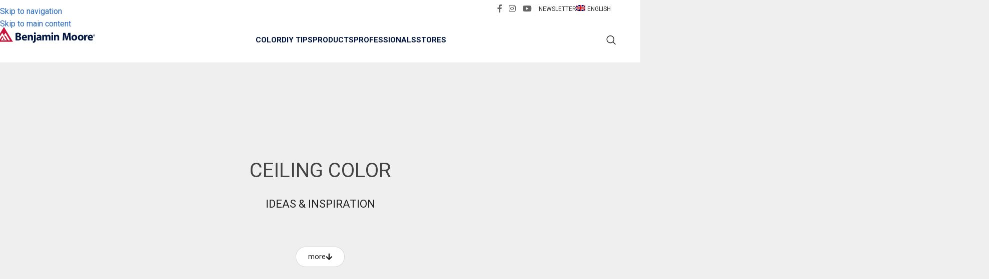

--- FILE ---
content_type: text/html; charset=UTF-8
request_url: https://www.benjaminmoore.com.gr/diy-projects/ceiling-diy-projects/?lang=en
body_size: 29254
content:
<!DOCTYPE html>
<html lang="en-US" prefix="og: https://ogp.me/ns#">
<head>
	<meta charset="UTF-8">
	<link rel="profile" href="https://gmpg.org/xfn/11">
	<link rel="pingback" href="https://www.benjaminmoore.com.gr/xmlrpc.php">

	<link rel="alternate" hreflang="el" href="https://www.benjaminmoore.com.gr/tips-esoterikou-xorou/tavani-diy-erga/" />
<link rel="alternate" hreflang="en" href="https://www.benjaminmoore.com.gr/diy-projects/ceiling-diy-projects/?lang=en" />
<link rel="alternate" hreflang="x-default" href="https://www.benjaminmoore.com.gr/tips-esoterikou-xorou/tavani-diy-erga/" />

<!-- Google Tag Manager for WordPress by gtm4wp.com -->
<script data-cfasync="false" data-pagespeed-no-defer>
	var gtm4wp_datalayer_name = "dataLayer";
	var dataLayer = dataLayer || [];
	const gtm4wp_use_sku_instead = false;
	const gtm4wp_currency = 'EUR';
	const gtm4wp_product_per_impression = 10;
	const gtm4wp_clear_ecommerce = false;
	const gtm4wp_datalayer_max_timeout = 2000;

	const gtm4wp_scrollerscript_debugmode         = false;
	const gtm4wp_scrollerscript_callbacktime      = 100;
	const gtm4wp_scrollerscript_readerlocation    = 150;
	const gtm4wp_scrollerscript_contentelementid  = "content";
	const gtm4wp_scrollerscript_scannertime       = 25;
</script>
<!-- End Google Tag Manager for WordPress by gtm4wp.com -->
<!-- Search Engine Optimization by Rank Math - https://rankmath.com/ -->
<title>Ceiling - DIY projects - Benjamin Moore</title>
<meta name="description" content="Ceiling Color"/>
<meta name="robots" content="index, follow, max-snippet:-1, max-video-preview:-1, max-image-preview:large"/>
<link rel="canonical" href="https://www.benjaminmoore.com.gr/diy-projects/ceiling-diy-projects/?lang=en" />
<meta property="og:locale" content="en_US" />
<meta property="og:type" content="article" />
<meta property="og:title" content="Ceiling - DIY projects - Benjamin Moore" />
<meta property="og:description" content="Ceiling Color" />
<meta property="og:url" content="https://www.benjaminmoore.com.gr/diy-projects/ceiling-diy-projects/?lang=en" />
<meta property="og:site_name" content="Benjamin Moore" />
<meta property="og:updated_time" content="2022-05-10T13:05:34+00:00" />
<meta property="og:image" content="https://www.benjaminmoore.com.gr/wp-content/uploads/2021/09/ceiling_carousel_e_hunter_bath_6273_3ko_415.jpg" />
<meta property="og:image:secure_url" content="https://www.benjaminmoore.com.gr/wp-content/uploads/2021/09/ceiling_carousel_e_hunter_bath_6273_3ko_415.jpg" />
<meta property="og:image:width" content="415" />
<meta property="og:image:height" content="622" />
<meta property="og:image:alt" content="Ceiling &#8211; DIY projects" />
<meta property="og:image:type" content="image/jpeg" />
<meta property="article:published_time" content="2021-09-24T12:06:41+00:00" />
<meta property="article:modified_time" content="2022-05-10T13:05:34+00:00" />
<meta name="twitter:card" content="summary_large_image" />
<meta name="twitter:title" content="Ceiling - DIY projects - Benjamin Moore" />
<meta name="twitter:description" content="Ceiling Color" />
<meta name="twitter:image" content="https://www.benjaminmoore.com.gr/wp-content/uploads/2021/09/ceiling_carousel_e_hunter_bath_6273_3ko_415.jpg" />
<meta name="twitter:label1" content="Time to read" />
<meta name="twitter:data1" content="3 minutes" />
<script type="application/ld+json" class="rank-math-schema">{"@context":"https://schema.org","@graph":[{"@type":"Organization","@id":"https://www.benjaminmoore.com.gr/?lang=en#organization","name":"Benjamin Moore"},{"@type":"WebSite","@id":"https://www.benjaminmoore.com.gr/?lang=en#website","url":"https://www.benjaminmoore.com.gr/?lang=en","name":"Benjamin Moore","publisher":{"@id":"https://www.benjaminmoore.com.gr/?lang=en#organization"},"inLanguage":"en-US"},{"@type":"ImageObject","@id":"https://www.benjaminmoore.com.gr/wp-content/uploads/2021/09/ceiling_carousel_wandokids_modal_650-600x600.jpg","url":"https://www.benjaminmoore.com.gr/wp-content/uploads/2021/09/ceiling_carousel_wandokids_modal_650-600x600.jpg","width":"200","height":"200","inLanguage":"en-US"},{"@type":"BreadcrumbList","@id":"https://www.benjaminmoore.com.gr/diy-projects/ceiling-diy-projects/?lang=en#breadcrumb","itemListElement":[{"@type":"ListItem","position":"1","item":{"@id":"https://www.benjaminmoore.com.gr","name":"Home"}},{"@type":"ListItem","position":"2","item":{"@id":"https://www.benjaminmoore.com.gr/diy-projects/?lang=en","name":"DIY PROJECTS"}},{"@type":"ListItem","position":"3","item":{"@id":"https://www.benjaminmoore.com.gr/diy-projects/ceiling-diy-projects/?lang=en","name":"Ceiling &#8211; DIY projects"}}]},{"@type":"WebPage","@id":"https://www.benjaminmoore.com.gr/diy-projects/ceiling-diy-projects/?lang=en#webpage","url":"https://www.benjaminmoore.com.gr/diy-projects/ceiling-diy-projects/?lang=en","name":"Ceiling - DIY projects - Benjamin Moore","datePublished":"2021-09-24T12:06:41+00:00","dateModified":"2022-05-10T13:05:34+00:00","isPartOf":{"@id":"https://www.benjaminmoore.com.gr/?lang=en#website"},"primaryImageOfPage":{"@id":"https://www.benjaminmoore.com.gr/wp-content/uploads/2021/09/ceiling_carousel_wandokids_modal_650-600x600.jpg"},"inLanguage":"en-US","breadcrumb":{"@id":"https://www.benjaminmoore.com.gr/diy-projects/ceiling-diy-projects/?lang=en#breadcrumb"}},{"@type":"Person","@id":"https://www.benjaminmoore.com.gr/author/digitalmarketingtrade/?lang=en","name":"digitalmarketingtrade","url":"https://www.benjaminmoore.com.gr/author/digitalmarketingtrade/?lang=en","image":{"@type":"ImageObject","@id":"https://secure.gravatar.com/avatar/38a98f12182580c11f2aa7fe98152b2b99547ebf715c305ed3005af3b1f82a97?s=96&amp;d=mm&amp;r=g","url":"https://secure.gravatar.com/avatar/38a98f12182580c11f2aa7fe98152b2b99547ebf715c305ed3005af3b1f82a97?s=96&amp;d=mm&amp;r=g","caption":"digitalmarketingtrade","inLanguage":"en-US"},"worksFor":{"@id":"https://www.benjaminmoore.com.gr/?lang=en#organization"}},{"@type":"Article","headline":"Ceiling - DIY projects - Benjamin Moore","datePublished":"2021-09-24T12:06:41+00:00","dateModified":"2022-05-10T13:05:34+00:00","author":{"@id":"https://www.benjaminmoore.com.gr/author/digitalmarketingtrade/?lang=en","name":"digitalmarketingtrade"},"publisher":{"@id":"https://www.benjaminmoore.com.gr/?lang=en#organization"},"description":"Ceiling Color","name":"Ceiling - DIY projects - Benjamin Moore","@id":"https://www.benjaminmoore.com.gr/diy-projects/ceiling-diy-projects/?lang=en#richSnippet","isPartOf":{"@id":"https://www.benjaminmoore.com.gr/diy-projects/ceiling-diy-projects/?lang=en#webpage"},"image":{"@id":"https://www.benjaminmoore.com.gr/wp-content/uploads/2021/09/ceiling_carousel_wandokids_modal_650-600x600.jpg"},"inLanguage":"en-US","mainEntityOfPage":{"@id":"https://www.benjaminmoore.com.gr/diy-projects/ceiling-diy-projects/?lang=en#webpage"}}]}</script>
<!-- /Rank Math WordPress SEO plugin -->

<link rel='dns-prefetch' href='//fonts.googleapis.com' />
<link rel="alternate" type="application/rss+xml" title="Benjamin Moore &raquo; Feed" href="https://www.benjaminmoore.com.gr/feed/?lang=en" />
<link rel="alternate" type="application/rss+xml" title="Benjamin Moore &raquo; Comments Feed" href="https://www.benjaminmoore.com.gr/comments/feed/?lang=en" />
<link rel="alternate" title="oEmbed (JSON)" type="application/json+oembed" href="https://www.benjaminmoore.com.gr/wp-json/oembed/1.0/embed?url=https%3A%2F%2Fwww.benjaminmoore.com.gr%2Fdiy-projects%2Fceiling-diy-projects%2F%3Flang%3Den" />
<link rel="alternate" title="oEmbed (XML)" type="text/xml+oembed" href="https://www.benjaminmoore.com.gr/wp-json/oembed/1.0/embed?url=https%3A%2F%2Fwww.benjaminmoore.com.gr%2Fdiy-projects%2Fceiling-diy-projects%2F%3Flang%3Den&#038;format=xml" />
<style id='wp-img-auto-sizes-contain-inline-css' type='text/css'>
img:is([sizes=auto i],[sizes^="auto," i]){contain-intrinsic-size:3000px 1500px}
/*# sourceURL=wp-img-auto-sizes-contain-inline-css */
</style>
<link rel='stylesheet' id='wapf-frontend-css-css' href='https://www.benjaminmoore.com.gr/wp-content/plugins/advanced-product-fields-for-woocommerce/assets/css/frontend.min.css?ver=1.6.17' type='text/css' media='all' />
<link rel='stylesheet' id='agile-store-locator-init-css' href='https://www.benjaminmoore.com.gr/wp-content/plugins/agile-store-locator/public/css/init.css?ver=1.6' type='text/css' media='all' />
<link rel='stylesheet' id='woo-shipping-display-mode-css' href='https://www.benjaminmoore.com.gr/wp-content/plugins/woo-shipping-display-mode/public/css/woo-shipping-display-mode-public.css?ver=1.0.0' type='text/css' media='all' />
<style id='woocommerce-inline-inline-css' type='text/css'>
.woocommerce form .form-row .required { visibility: visible; }
/*# sourceURL=woocommerce-inline-inline-css */
</style>
<link rel='stylesheet' id='wpml-legacy-horizontal-list-0-css' href='https://www.benjaminmoore.com.gr/wp-content/plugins/sitepress-multilingual-cms/templates/language-switchers/legacy-list-horizontal/style.min.css?ver=1' type='text/css' media='all' />
<link rel='stylesheet' id='wpml-menu-item-0-css' href='https://www.benjaminmoore.com.gr/wp-content/plugins/sitepress-multilingual-cms/templates/language-switchers/menu-item/style.min.css?ver=1' type='text/css' media='all' />
<link rel='stylesheet' id='elementor-icons-css' href='https://www.benjaminmoore.com.gr/wp-content/plugins/elementor/assets/lib/eicons/css/elementor-icons.min.css?ver=5.44.0' type='text/css' media='all' />
<link rel='stylesheet' id='elementor-frontend-css' href='https://www.benjaminmoore.com.gr/wp-content/plugins/elementor/assets/css/frontend.min.css?ver=3.32.4' type='text/css' media='all' />
<link rel='stylesheet' id='elementor-post-4568-css' href='https://www.benjaminmoore.com.gr/wp-content/uploads/elementor/css/post-4568.css?ver=1760714304' type='text/css' media='all' />
<link rel='stylesheet' id='-sl-bootstrap-css' href='https://www.benjaminmoore.com.gr/wp-content/plugins/agile-store-locator/public/css/sl-bootstrap.css' type='text/css' media='all' />
<link rel='stylesheet' id='swiper-css' href='https://www.benjaminmoore.com.gr/wp-content/plugins/elementor/assets/lib/swiper/v8/css/swiper.min.css?ver=8.4.5' type='text/css' media='all' />
<link rel='stylesheet' id='e-swiper-css' href='https://www.benjaminmoore.com.gr/wp-content/plugins/elementor/assets/css/conditionals/e-swiper.min.css?ver=3.32.4' type='text/css' media='all' />
<link rel='stylesheet' id='widget-menu-anchor-css' href='https://www.benjaminmoore.com.gr/wp-content/plugins/elementor/assets/css/widget-menu-anchor.min.css?ver=3.32.4' type='text/css' media='all' />
<link rel='stylesheet' id='widget-heading-css' href='https://www.benjaminmoore.com.gr/wp-content/plugins/elementor/assets/css/widget-heading.min.css?ver=3.32.4' type='text/css' media='all' />
<link rel='stylesheet' id='widget-image-carousel-css' href='https://www.benjaminmoore.com.gr/wp-content/plugins/elementor/assets/css/widget-image-carousel.min.css?ver=3.32.4' type='text/css' media='all' />
<link rel='stylesheet' id='widget-image-css' href='https://www.benjaminmoore.com.gr/wp-content/plugins/elementor/assets/css/widget-image.min.css?ver=3.32.4' type='text/css' media='all' />
<link rel='stylesheet' id='elementor-post-14234-css' href='https://www.benjaminmoore.com.gr/wp-content/uploads/elementor/css/post-14234.css?ver=1760966110' type='text/css' media='all' />
<link rel='stylesheet' id='wd-style-base-css' href='https://www.benjaminmoore.com.gr/wp-content/themes/woodmart/css/parts/base.min.css?ver=8.3.3' type='text/css' media='all' />
<link rel='stylesheet' id='wd-helpers-wpb-elem-css' href='https://www.benjaminmoore.com.gr/wp-content/themes/woodmart/css/parts/helpers-wpb-elem.min.css?ver=8.3.3' type='text/css' media='all' />
<link rel='stylesheet' id='wd-lazy-loading-css' href='https://www.benjaminmoore.com.gr/wp-content/themes/woodmart/css/parts/opt-lazy-load.min.css?ver=8.3.3' type='text/css' media='all' />
<link rel='stylesheet' id='wd-revolution-slider-css' href='https://www.benjaminmoore.com.gr/wp-content/themes/woodmart/css/parts/int-rev-slider.min.css?ver=8.3.3' type='text/css' media='all' />
<link rel='stylesheet' id='wd-wpml-css' href='https://www.benjaminmoore.com.gr/wp-content/themes/woodmart/css/parts/int-wpml.min.css?ver=8.3.3' type='text/css' media='all' />
<link rel='stylesheet' id='wd-int-wpml-curr-switch-css' href='https://www.benjaminmoore.com.gr/wp-content/themes/woodmart/css/parts/int-wpml-curr-switch.min.css?ver=8.3.3' type='text/css' media='all' />
<link rel='stylesheet' id='wd-elementor-base-css' href='https://www.benjaminmoore.com.gr/wp-content/themes/woodmart/css/parts/int-elem-base.min.css?ver=8.3.3' type='text/css' media='all' />
<link rel='stylesheet' id='wd-woocommerce-base-css' href='https://www.benjaminmoore.com.gr/wp-content/themes/woodmart/css/parts/woocommerce-base.min.css?ver=8.3.3' type='text/css' media='all' />
<link rel='stylesheet' id='wd-mod-star-rating-css' href='https://www.benjaminmoore.com.gr/wp-content/themes/woodmart/css/parts/mod-star-rating.min.css?ver=8.3.3' type='text/css' media='all' />
<link rel='stylesheet' id='wd-woocommerce-block-notices-css' href='https://www.benjaminmoore.com.gr/wp-content/themes/woodmart/css/parts/woo-mod-block-notices.min.css?ver=8.3.3' type='text/css' media='all' />
<link rel='stylesheet' id='wd-woo-opt-hide-larger-price-css' href='https://www.benjaminmoore.com.gr/wp-content/themes/woodmart/css/parts/woo-opt-hide-larger-price.min.css?ver=8.3.3' type='text/css' media='all' />
<link rel='stylesheet' id='wd-header-base-css' href='https://www.benjaminmoore.com.gr/wp-content/themes/woodmart/css/parts/header-base.min.css?ver=8.3.3' type='text/css' media='all' />
<link rel='stylesheet' id='wd-mod-tools-css' href='https://www.benjaminmoore.com.gr/wp-content/themes/woodmart/css/parts/mod-tools.min.css?ver=8.3.3' type='text/css' media='all' />
<link rel='stylesheet' id='wd-header-elements-base-css' href='https://www.benjaminmoore.com.gr/wp-content/themes/woodmart/css/parts/header-el-base.min.css?ver=8.3.3' type='text/css' media='all' />
<link rel='stylesheet' id='wd-social-icons-css' href='https://www.benjaminmoore.com.gr/wp-content/themes/woodmart/css/parts/el-social-icons.min.css?ver=8.3.3' type='text/css' media='all' />
<link rel='stylesheet' id='wd-header-search-css' href='https://www.benjaminmoore.com.gr/wp-content/themes/woodmart/css/parts/header-el-search.min.css?ver=8.3.3' type='text/css' media='all' />
<link rel='stylesheet' id='wd-woo-mod-login-form-css' href='https://www.benjaminmoore.com.gr/wp-content/themes/woodmart/css/parts/woo-mod-login-form.min.css?ver=8.3.3' type='text/css' media='all' />
<link rel='stylesheet' id='wd-header-my-account-css' href='https://www.benjaminmoore.com.gr/wp-content/themes/woodmart/css/parts/header-el-my-account.min.css?ver=8.3.3' type='text/css' media='all' />
<link rel='stylesheet' id='wd-header-cart-side-css' href='https://www.benjaminmoore.com.gr/wp-content/themes/woodmart/css/parts/header-el-cart-side.min.css?ver=8.3.3' type='text/css' media='all' />
<link rel='stylesheet' id='wd-woo-mod-quantity-css' href='https://www.benjaminmoore.com.gr/wp-content/themes/woodmart/css/parts/woo-mod-quantity.min.css?ver=8.3.3' type='text/css' media='all' />
<link rel='stylesheet' id='wd-header-cart-css' href='https://www.benjaminmoore.com.gr/wp-content/themes/woodmart/css/parts/header-el-cart.min.css?ver=8.3.3' type='text/css' media='all' />
<link rel='stylesheet' id='wd-widget-shopping-cart-css' href='https://www.benjaminmoore.com.gr/wp-content/themes/woodmart/css/parts/woo-widget-shopping-cart.min.css?ver=8.3.3' type='text/css' media='all' />
<link rel='stylesheet' id='wd-widget-product-list-css' href='https://www.benjaminmoore.com.gr/wp-content/themes/woodmart/css/parts/woo-widget-product-list.min.css?ver=8.3.3' type='text/css' media='all' />
<link rel='stylesheet' id='wd-header-mobile-nav-dropdown-css' href='https://www.benjaminmoore.com.gr/wp-content/themes/woodmart/css/parts/header-el-mobile-nav-dropdown.min.css?ver=8.3.3' type='text/css' media='all' />
<link rel='stylesheet' id='wd-footer-base-css' href='https://www.benjaminmoore.com.gr/wp-content/themes/woodmart/css/parts/footer-base.min.css?ver=8.3.3' type='text/css' media='all' />
<link rel='stylesheet' id='wd-scroll-top-css' href='https://www.benjaminmoore.com.gr/wp-content/themes/woodmart/css/parts/opt-scrolltotop.min.css?ver=8.3.3' type='text/css' media='all' />
<link rel='stylesheet' id='wd-header-search-fullscreen-css' href='https://www.benjaminmoore.com.gr/wp-content/themes/woodmart/css/parts/header-el-search-fullscreen-general.min.css?ver=8.3.3' type='text/css' media='all' />
<link rel='stylesheet' id='wd-header-search-fullscreen-1-css' href='https://www.benjaminmoore.com.gr/wp-content/themes/woodmart/css/parts/header-el-search-fullscreen-1.min.css?ver=8.3.3' type='text/css' media='all' />
<link rel='stylesheet' id='wd-wd-search-form-css' href='https://www.benjaminmoore.com.gr/wp-content/themes/woodmart/css/parts/wd-search-form.min.css?ver=8.3.3' type='text/css' media='all' />
<link rel='stylesheet' id='wd-wd-search-results-css' href='https://www.benjaminmoore.com.gr/wp-content/themes/woodmart/css/parts/wd-search-results.min.css?ver=8.3.3' type='text/css' media='all' />
<link rel='stylesheet' id='wd-wd-search-dropdown-css' href='https://www.benjaminmoore.com.gr/wp-content/themes/woodmart/css/parts/wd-search-dropdown.min.css?ver=8.3.3' type='text/css' media='all' />
<link rel='stylesheet' id='wd-header-my-account-sidebar-css' href='https://www.benjaminmoore.com.gr/wp-content/themes/woodmart/css/parts/header-el-my-account-sidebar.min.css?ver=8.3.3' type='text/css' media='all' />
<link rel='stylesheet' id='xts-style-theme_settings_default-css' href='https://www.benjaminmoore.com.gr/wp-content/uploads/2025/10/xts-theme_settings_default-1760514633.css?ver=8.3.3' type='text/css' media='all' />
<link rel='stylesheet' id='xts-google-fonts-css' href='https://fonts.googleapis.com/css?family=Roboto%3A400%2C600%2C700%2C500&#038;ver=8.3.3' type='text/css' media='all' />
<link rel='stylesheet' id='elementor-gf-robotoslab-css' href='https://fonts.googleapis.com/css?family=Roboto+Slab:100,100italic,200,200italic,300,300italic,400,400italic,500,500italic,600,600italic,700,700italic,800,800italic,900,900italic&#038;display=auto' type='text/css' media='all' />
<link rel='stylesheet' id='elementor-icons-shared-0-css' href='https://www.benjaminmoore.com.gr/wp-content/plugins/elementor/assets/lib/font-awesome/css/fontawesome.min.css?ver=5.15.3' type='text/css' media='all' />
<link rel='stylesheet' id='elementor-icons-fa-solid-css' href='https://www.benjaminmoore.com.gr/wp-content/plugins/elementor/assets/lib/font-awesome/css/solid.min.css?ver=5.15.3' type='text/css' media='all' />
<script type="text/javascript" src="https://www.benjaminmoore.com.gr/wp-includes/js/jquery/jquery.min.js?ver=3.7.1" id="jquery-core-js"></script>
<script type="text/javascript" src="https://www.benjaminmoore.com.gr/wp-includes/js/jquery/jquery-migrate.min.js?ver=3.4.1" id="jquery-migrate-js"></script>
<script type="text/javascript" id="woo-shipping-display-mode-js-extra">
/* <![CDATA[ */
var wsdm_params = {"shipping_format":"radio","is_blocks_enabled":"","shipping_options_label":"Shipping options"};
//# sourceURL=woo-shipping-display-mode-js-extra
/* ]]> */
</script>
<script type="text/javascript" src="https://www.benjaminmoore.com.gr/wp-content/plugins/woo-shipping-display-mode/public/js/woo-shipping-display-mode-public.js?ver=1.0.0" id="woo-shipping-display-mode-js"></script>
<script type="text/javascript" src="https://www.benjaminmoore.com.gr/wp-content/plugins/woocommerce/assets/js/jquery-blockui/jquery.blockUI.min.js?ver=2.7.0-wc.10.2.2" id="jquery-blockui-js" defer="defer" data-wp-strategy="defer"></script>
<script type="text/javascript" id="wc-add-to-cart-js-extra">
/* <![CDATA[ */
var wc_add_to_cart_params = {"ajax_url":"/wp-admin/admin-ajax.php?lang=en","wc_ajax_url":"/?lang=en&wc-ajax=%%endpoint%%","i18n_view_cart":"View cart","cart_url":"https://www.benjaminmoore.com.gr/cart/?lang=en","is_cart":"","cart_redirect_after_add":"no"};
//# sourceURL=wc-add-to-cart-js-extra
/* ]]> */
</script>
<script type="text/javascript" src="https://www.benjaminmoore.com.gr/wp-content/plugins/woocommerce/assets/js/frontend/add-to-cart.min.js?ver=10.2.2" id="wc-add-to-cart-js" defer="defer" data-wp-strategy="defer"></script>
<script type="text/javascript" src="https://www.benjaminmoore.com.gr/wp-content/plugins/woocommerce/assets/js/js-cookie/js.cookie.min.js?ver=2.1.4-wc.10.2.2" id="js-cookie-js" defer="defer" data-wp-strategy="defer"></script>
<script type="text/javascript" id="woocommerce-js-extra">
/* <![CDATA[ */
var woocommerce_params = {"ajax_url":"/wp-admin/admin-ajax.php?lang=en","wc_ajax_url":"/?lang=en&wc-ajax=%%endpoint%%","i18n_password_show":"Show password","i18n_password_hide":"Hide password"};
//# sourceURL=woocommerce-js-extra
/* ]]> */
</script>
<script type="text/javascript" src="https://www.benjaminmoore.com.gr/wp-content/plugins/woocommerce/assets/js/frontend/woocommerce.min.js?ver=10.2.2" id="woocommerce-js" defer="defer" data-wp-strategy="defer"></script>
<script type="text/javascript" src="https://www.benjaminmoore.com.gr/wp-content/plugins/duracelltomi-google-tag-manager/dist/js/analytics-talk-content-tracking.js?ver=1.22.1" id="gtm4wp-scroll-tracking-js"></script>
<script type="text/javascript" src="https://www.benjaminmoore.com.gr/wp-content/themes/woodmart/js/libs/device.min.js?ver=8.3.3" id="wd-device-library-js"></script>
<script type="text/javascript" src="https://www.benjaminmoore.com.gr/wp-content/themes/woodmart/js/scripts/global/scrollBar.min.js?ver=8.3.3" id="wd-scrollbar-js"></script>
<link rel="https://api.w.org/" href="https://www.benjaminmoore.com.gr/wp-json/" /><link rel="alternate" title="JSON" type="application/json" href="https://www.benjaminmoore.com.gr/wp-json/wp/v2/pages/14234" /><link rel="EditURI" type="application/rsd+xml" title="RSD" href="https://www.benjaminmoore.com.gr/xmlrpc.php?rsd" />

<link rel='shortlink' href='https://www.benjaminmoore.com.gr/?p=14234&#038;lang=en' />
<meta name="generator" content="WPML ver:4.8.2 stt:1,13;" />

<!-- Google Tag Manager for WordPress by gtm4wp.com -->
<!-- GTM Container placement set to automatic -->
<script data-cfasync="false" data-pagespeed-no-defer>
	var dataLayer_content = {"visitorEmail":"","visitorEmailHash":"","visitorRegistrationDate":"","pagePostType":"page","pagePostType2":"single-page","browserName":"","browserVersion":"","browserEngineName":"","browserEngineVersion":"","osName":"","osVersion":"","deviceType":"bot","deviceManufacturer":"","deviceModel":""};
	dataLayer.push( dataLayer_content );
</script>
<script data-cfasync="false" data-pagespeed-no-defer>
(function(w,d,s,l,i){w[l]=w[l]||[];w[l].push({'gtm.start':
new Date().getTime(),event:'gtm.js'});var f=d.getElementsByTagName(s)[0],
j=d.createElement(s),dl=l!='dataLayer'?'&l='+l:'';j.async=true;j.src=
'//www.googletagmanager.com/gtm.js?id='+i+dl;f.parentNode.insertBefore(j,f);
})(window,document,'script','dataLayer','GTM-W73R5QS');
</script>
<!-- End Google Tag Manager for WordPress by gtm4wp.com --><meta name="theme-color" content="rgb(205,22,63)">					<meta name="viewport" content="width=device-width, initial-scale=1.0, maximum-scale=1.0, user-scalable=no">
										<noscript><style>.woocommerce-product-gallery{ opacity: 1 !important; }</style></noscript>
	<meta name="generator" content="Elementor 3.32.4; features: additional_custom_breakpoints; settings: css_print_method-external, google_font-enabled, font_display-auto">
			<style>
				.e-con.e-parent:nth-of-type(n+4):not(.e-lazyloaded):not(.e-no-lazyload),
				.e-con.e-parent:nth-of-type(n+4):not(.e-lazyloaded):not(.e-no-lazyload) * {
					background-image: none !important;
				}
				@media screen and (max-height: 1024px) {
					.e-con.e-parent:nth-of-type(n+3):not(.e-lazyloaded):not(.e-no-lazyload),
					.e-con.e-parent:nth-of-type(n+3):not(.e-lazyloaded):not(.e-no-lazyload) * {
						background-image: none !important;
					}
				}
				@media screen and (max-height: 640px) {
					.e-con.e-parent:nth-of-type(n+2):not(.e-lazyloaded):not(.e-no-lazyload),
					.e-con.e-parent:nth-of-type(n+2):not(.e-lazyloaded):not(.e-no-lazyload) * {
						background-image: none !important;
					}
				}
			</style>
			<meta name="generator" content="Powered by Slider Revolution 6.6.5 - responsive, Mobile-Friendly Slider Plugin for WordPress with comfortable drag and drop interface." />
<script>function setREVStartSize(e){
			//window.requestAnimationFrame(function() {
				window.RSIW = window.RSIW===undefined ? window.innerWidth : window.RSIW;
				window.RSIH = window.RSIH===undefined ? window.innerHeight : window.RSIH;
				try {
					var pw = document.getElementById(e.c).parentNode.offsetWidth,
						newh;
					pw = pw===0 || isNaN(pw) || (e.l=="fullwidth" || e.layout=="fullwidth") ? window.RSIW : pw;
					e.tabw = e.tabw===undefined ? 0 : parseInt(e.tabw);
					e.thumbw = e.thumbw===undefined ? 0 : parseInt(e.thumbw);
					e.tabh = e.tabh===undefined ? 0 : parseInt(e.tabh);
					e.thumbh = e.thumbh===undefined ? 0 : parseInt(e.thumbh);
					e.tabhide = e.tabhide===undefined ? 0 : parseInt(e.tabhide);
					e.thumbhide = e.thumbhide===undefined ? 0 : parseInt(e.thumbhide);
					e.mh = e.mh===undefined || e.mh=="" || e.mh==="auto" ? 0 : parseInt(e.mh,0);
					if(e.layout==="fullscreen" || e.l==="fullscreen")
						newh = Math.max(e.mh,window.RSIH);
					else{
						e.gw = Array.isArray(e.gw) ? e.gw : [e.gw];
						for (var i in e.rl) if (e.gw[i]===undefined || e.gw[i]===0) e.gw[i] = e.gw[i-1];
						e.gh = e.el===undefined || e.el==="" || (Array.isArray(e.el) && e.el.length==0)? e.gh : e.el;
						e.gh = Array.isArray(e.gh) ? e.gh : [e.gh];
						for (var i in e.rl) if (e.gh[i]===undefined || e.gh[i]===0) e.gh[i] = e.gh[i-1];
											
						var nl = new Array(e.rl.length),
							ix = 0,
							sl;
						e.tabw = e.tabhide>=pw ? 0 : e.tabw;
						e.thumbw = e.thumbhide>=pw ? 0 : e.thumbw;
						e.tabh = e.tabhide>=pw ? 0 : e.tabh;
						e.thumbh = e.thumbhide>=pw ? 0 : e.thumbh;
						for (var i in e.rl) nl[i] = e.rl[i]<window.RSIW ? 0 : e.rl[i];
						sl = nl[0];
						for (var i in nl) if (sl>nl[i] && nl[i]>0) { sl = nl[i]; ix=i;}
						var m = pw>(e.gw[ix]+e.tabw+e.thumbw) ? 1 : (pw-(e.tabw+e.thumbw)) / (e.gw[ix]);
						newh =  (e.gh[ix] * m) + (e.tabh + e.thumbh);
					}
					var el = document.getElementById(e.c);
					if (el!==null && el) el.style.height = newh+"px";
					el = document.getElementById(e.c+"_wrapper");
					if (el!==null && el) {
						el.style.height = newh+"px";
						el.style.display = "block";
					}
				} catch(e){
					console.log("Failure at Presize of Slider:" + e)
				}
			//});
		  };</script>
<style>
		
		</style>
<!-- Global site tag (gtag.js) - Google Analytics -->
<script async src="https://www.googletagmanager.com/gtag/js?id=G-D8RD2HJK2P"></script>
<script>
  window.dataLayer = window.dataLayer || [];
  function gtag(){dataLayer.push(arguments);}
  gtag('js', new Date());

  gtag('config', 'G-D8RD2HJK2P');
</script>
<!-- Meta Pixel Code -->
<script>
!function(f,b,e,v,n,t,s)
{if(f.fbq)return;n=f.fbq=function(){n.callMethod?
n.callMethod.apply(n,arguments):n.queue.push(arguments)};
if(!f._fbq)f._fbq=n;n.push=n;n.loaded=!0;n.version='2.0';
n.queue=[];t=b.createElement(e);t.async=!0;
t.src=v;s=b.getElementsByTagName(e)[0];
s.parentNode.insertBefore(t,s)}(window, document,'script',
'https://connect.facebook.net/en_US/fbevents.js');
fbq('init', '705222003875866');
fbq('track', 'PageView');
</script>
<noscript><img height="1" width="1" style="display:none"
src="https://www.facebook.com/tr?id=705222003875866&ev=PageView&noscript=1"
/></noscript>
<!-- End Meta Pixel Code -->
<meta name="facebook-domain-verification" content="g1iaak4v1mu97aznwox3n1ushtpi1u" />
<!-- Global site tag (gtag.js) - Google Ads: 928761697 -->
<script async src="https://www.googletagmanager.com/gtag/js?id=AW-928761697"></script>
<script>
  window.dataLayer = window.dataLayer || [];
  function gtag(){dataLayer.push(arguments);}
  gtag('js', new Date());

  gtag('config', 'AW-928761697');
</script>

<!-- Event snippet for BMoore Katastimata page conversion page -->
<script>
  gtag('event', 'conversion', {'send_to': 'AW-928761697/jLNGCKf2_dwDEOGO77oD'});
</script>
			<style id="wd-style-header_871086-css" data-type="wd-style-header_871086">
				:root{
	--wd-top-bar-h: 35px;
	--wd-top-bar-sm-h: 35px;
	--wd-top-bar-sticky-h: .00001px;
	--wd-top-bar-brd-w: .00001px;

	--wd-header-general-h: 90px;
	--wd-header-general-sm-h: 60px;
	--wd-header-general-sticky-h: .00001px;
	--wd-header-general-brd-w: .00001px;

	--wd-header-bottom-h: 52px;
	--wd-header-bottom-sm-h: 52px;
	--wd-header-bottom-sticky-h: .00001px;
	--wd-header-bottom-brd-w: .00001px;

	--wd-header-clone-h: 60px;

	--wd-header-brd-w: calc(var(--wd-top-bar-brd-w) + var(--wd-header-general-brd-w) + var(--wd-header-bottom-brd-w));
	--wd-header-h: calc(var(--wd-top-bar-h) + var(--wd-header-general-h) + var(--wd-header-bottom-h) + var(--wd-header-brd-w));
	--wd-header-sticky-h: calc(var(--wd-top-bar-sticky-h) + var(--wd-header-general-sticky-h) + var(--wd-header-bottom-sticky-h) + var(--wd-header-clone-h) + var(--wd-header-brd-w));
	--wd-header-sm-h: calc(var(--wd-top-bar-sm-h) + var(--wd-header-general-sm-h) + var(--wd-header-bottom-sm-h) + var(--wd-header-brd-w));
}

.whb-top-bar .wd-dropdown {
	margin-top: -3.5px;
}

.whb-top-bar .wd-dropdown:after {
	height: 7.5px;
}






.whb-header-bottom .wd-dropdown {
	margin-top: 5px;
}

.whb-header-bottom .wd-dropdown:after {
	height: 16px;
}


.whb-clone.whb-sticked .wd-dropdown:not(.sub-sub-menu) {
	margin-top: 9px;
}

.whb-clone.whb-sticked .wd-dropdown:not(.sub-sub-menu):after {
	height: 20px;
}

		
.whb-top-bar {
	background-color: rgba(255, 255, 255, 1);
}

.whb-9x1ytaxq7aphtb3npidp form.searchform {
	--wd-form-height: 46px;
}
.whb-general-header {
	background-color: rgba(255, 255, 255, 1);border-bottom-width: 0px;border-bottom-style: solid;
}

.whb-header-bottom {
	border-bottom-width: 0px;border-bottom-style: solid;
}
			</style>
			<style id='global-styles-inline-css' type='text/css'>
:root{--wp--preset--aspect-ratio--square: 1;--wp--preset--aspect-ratio--4-3: 4/3;--wp--preset--aspect-ratio--3-4: 3/4;--wp--preset--aspect-ratio--3-2: 3/2;--wp--preset--aspect-ratio--2-3: 2/3;--wp--preset--aspect-ratio--16-9: 16/9;--wp--preset--aspect-ratio--9-16: 9/16;--wp--preset--color--black: #000000;--wp--preset--color--cyan-bluish-gray: #abb8c3;--wp--preset--color--white: #ffffff;--wp--preset--color--pale-pink: #f78da7;--wp--preset--color--vivid-red: #cf2e2e;--wp--preset--color--luminous-vivid-orange: #ff6900;--wp--preset--color--luminous-vivid-amber: #fcb900;--wp--preset--color--light-green-cyan: #7bdcb5;--wp--preset--color--vivid-green-cyan: #00d084;--wp--preset--color--pale-cyan-blue: #8ed1fc;--wp--preset--color--vivid-cyan-blue: #0693e3;--wp--preset--color--vivid-purple: #9b51e0;--wp--preset--gradient--vivid-cyan-blue-to-vivid-purple: linear-gradient(135deg,rgb(6,147,227) 0%,rgb(155,81,224) 100%);--wp--preset--gradient--light-green-cyan-to-vivid-green-cyan: linear-gradient(135deg,rgb(122,220,180) 0%,rgb(0,208,130) 100%);--wp--preset--gradient--luminous-vivid-amber-to-luminous-vivid-orange: linear-gradient(135deg,rgb(252,185,0) 0%,rgb(255,105,0) 100%);--wp--preset--gradient--luminous-vivid-orange-to-vivid-red: linear-gradient(135deg,rgb(255,105,0) 0%,rgb(207,46,46) 100%);--wp--preset--gradient--very-light-gray-to-cyan-bluish-gray: linear-gradient(135deg,rgb(238,238,238) 0%,rgb(169,184,195) 100%);--wp--preset--gradient--cool-to-warm-spectrum: linear-gradient(135deg,rgb(74,234,220) 0%,rgb(151,120,209) 20%,rgb(207,42,186) 40%,rgb(238,44,130) 60%,rgb(251,105,98) 80%,rgb(254,248,76) 100%);--wp--preset--gradient--blush-light-purple: linear-gradient(135deg,rgb(255,206,236) 0%,rgb(152,150,240) 100%);--wp--preset--gradient--blush-bordeaux: linear-gradient(135deg,rgb(254,205,165) 0%,rgb(254,45,45) 50%,rgb(107,0,62) 100%);--wp--preset--gradient--luminous-dusk: linear-gradient(135deg,rgb(255,203,112) 0%,rgb(199,81,192) 50%,rgb(65,88,208) 100%);--wp--preset--gradient--pale-ocean: linear-gradient(135deg,rgb(255,245,203) 0%,rgb(182,227,212) 50%,rgb(51,167,181) 100%);--wp--preset--gradient--electric-grass: linear-gradient(135deg,rgb(202,248,128) 0%,rgb(113,206,126) 100%);--wp--preset--gradient--midnight: linear-gradient(135deg,rgb(2,3,129) 0%,rgb(40,116,252) 100%);--wp--preset--font-size--small: 13px;--wp--preset--font-size--medium: 20px;--wp--preset--font-size--large: 36px;--wp--preset--font-size--x-large: 42px;--wp--preset--spacing--20: 0.44rem;--wp--preset--spacing--30: 0.67rem;--wp--preset--spacing--40: 1rem;--wp--preset--spacing--50: 1.5rem;--wp--preset--spacing--60: 2.25rem;--wp--preset--spacing--70: 3.38rem;--wp--preset--spacing--80: 5.06rem;--wp--preset--shadow--natural: 6px 6px 9px rgba(0, 0, 0, 0.2);--wp--preset--shadow--deep: 12px 12px 50px rgba(0, 0, 0, 0.4);--wp--preset--shadow--sharp: 6px 6px 0px rgba(0, 0, 0, 0.2);--wp--preset--shadow--outlined: 6px 6px 0px -3px rgb(255, 255, 255), 6px 6px rgb(0, 0, 0);--wp--preset--shadow--crisp: 6px 6px 0px rgb(0, 0, 0);}:where(body) { margin: 0; }.wp-site-blocks > .alignleft { float: left; margin-right: 2em; }.wp-site-blocks > .alignright { float: right; margin-left: 2em; }.wp-site-blocks > .aligncenter { justify-content: center; margin-left: auto; margin-right: auto; }:where(.is-layout-flex){gap: 0.5em;}:where(.is-layout-grid){gap: 0.5em;}.is-layout-flow > .alignleft{float: left;margin-inline-start: 0;margin-inline-end: 2em;}.is-layout-flow > .alignright{float: right;margin-inline-start: 2em;margin-inline-end: 0;}.is-layout-flow > .aligncenter{margin-left: auto !important;margin-right: auto !important;}.is-layout-constrained > .alignleft{float: left;margin-inline-start: 0;margin-inline-end: 2em;}.is-layout-constrained > .alignright{float: right;margin-inline-start: 2em;margin-inline-end: 0;}.is-layout-constrained > .aligncenter{margin-left: auto !important;margin-right: auto !important;}.is-layout-constrained > :where(:not(.alignleft):not(.alignright):not(.alignfull)){margin-left: auto !important;margin-right: auto !important;}body .is-layout-flex{display: flex;}.is-layout-flex{flex-wrap: wrap;align-items: center;}.is-layout-flex > :is(*, div){margin: 0;}body .is-layout-grid{display: grid;}.is-layout-grid > :is(*, div){margin: 0;}body{padding-top: 0px;padding-right: 0px;padding-bottom: 0px;padding-left: 0px;}a:where(:not(.wp-element-button)){text-decoration: none;}:root :where(.wp-element-button, .wp-block-button__link){background-color: #32373c;border-width: 0;color: #fff;font-family: inherit;font-size: inherit;font-style: inherit;font-weight: inherit;letter-spacing: inherit;line-height: inherit;padding-top: calc(0.667em + 2px);padding-right: calc(1.333em + 2px);padding-bottom: calc(0.667em + 2px);padding-left: calc(1.333em + 2px);text-decoration: none;text-transform: inherit;}.has-black-color{color: var(--wp--preset--color--black) !important;}.has-cyan-bluish-gray-color{color: var(--wp--preset--color--cyan-bluish-gray) !important;}.has-white-color{color: var(--wp--preset--color--white) !important;}.has-pale-pink-color{color: var(--wp--preset--color--pale-pink) !important;}.has-vivid-red-color{color: var(--wp--preset--color--vivid-red) !important;}.has-luminous-vivid-orange-color{color: var(--wp--preset--color--luminous-vivid-orange) !important;}.has-luminous-vivid-amber-color{color: var(--wp--preset--color--luminous-vivid-amber) !important;}.has-light-green-cyan-color{color: var(--wp--preset--color--light-green-cyan) !important;}.has-vivid-green-cyan-color{color: var(--wp--preset--color--vivid-green-cyan) !important;}.has-pale-cyan-blue-color{color: var(--wp--preset--color--pale-cyan-blue) !important;}.has-vivid-cyan-blue-color{color: var(--wp--preset--color--vivid-cyan-blue) !important;}.has-vivid-purple-color{color: var(--wp--preset--color--vivid-purple) !important;}.has-black-background-color{background-color: var(--wp--preset--color--black) !important;}.has-cyan-bluish-gray-background-color{background-color: var(--wp--preset--color--cyan-bluish-gray) !important;}.has-white-background-color{background-color: var(--wp--preset--color--white) !important;}.has-pale-pink-background-color{background-color: var(--wp--preset--color--pale-pink) !important;}.has-vivid-red-background-color{background-color: var(--wp--preset--color--vivid-red) !important;}.has-luminous-vivid-orange-background-color{background-color: var(--wp--preset--color--luminous-vivid-orange) !important;}.has-luminous-vivid-amber-background-color{background-color: var(--wp--preset--color--luminous-vivid-amber) !important;}.has-light-green-cyan-background-color{background-color: var(--wp--preset--color--light-green-cyan) !important;}.has-vivid-green-cyan-background-color{background-color: var(--wp--preset--color--vivid-green-cyan) !important;}.has-pale-cyan-blue-background-color{background-color: var(--wp--preset--color--pale-cyan-blue) !important;}.has-vivid-cyan-blue-background-color{background-color: var(--wp--preset--color--vivid-cyan-blue) !important;}.has-vivid-purple-background-color{background-color: var(--wp--preset--color--vivid-purple) !important;}.has-black-border-color{border-color: var(--wp--preset--color--black) !important;}.has-cyan-bluish-gray-border-color{border-color: var(--wp--preset--color--cyan-bluish-gray) !important;}.has-white-border-color{border-color: var(--wp--preset--color--white) !important;}.has-pale-pink-border-color{border-color: var(--wp--preset--color--pale-pink) !important;}.has-vivid-red-border-color{border-color: var(--wp--preset--color--vivid-red) !important;}.has-luminous-vivid-orange-border-color{border-color: var(--wp--preset--color--luminous-vivid-orange) !important;}.has-luminous-vivid-amber-border-color{border-color: var(--wp--preset--color--luminous-vivid-amber) !important;}.has-light-green-cyan-border-color{border-color: var(--wp--preset--color--light-green-cyan) !important;}.has-vivid-green-cyan-border-color{border-color: var(--wp--preset--color--vivid-green-cyan) !important;}.has-pale-cyan-blue-border-color{border-color: var(--wp--preset--color--pale-cyan-blue) !important;}.has-vivid-cyan-blue-border-color{border-color: var(--wp--preset--color--vivid-cyan-blue) !important;}.has-vivid-purple-border-color{border-color: var(--wp--preset--color--vivid-purple) !important;}.has-vivid-cyan-blue-to-vivid-purple-gradient-background{background: var(--wp--preset--gradient--vivid-cyan-blue-to-vivid-purple) !important;}.has-light-green-cyan-to-vivid-green-cyan-gradient-background{background: var(--wp--preset--gradient--light-green-cyan-to-vivid-green-cyan) !important;}.has-luminous-vivid-amber-to-luminous-vivid-orange-gradient-background{background: var(--wp--preset--gradient--luminous-vivid-amber-to-luminous-vivid-orange) !important;}.has-luminous-vivid-orange-to-vivid-red-gradient-background{background: var(--wp--preset--gradient--luminous-vivid-orange-to-vivid-red) !important;}.has-very-light-gray-to-cyan-bluish-gray-gradient-background{background: var(--wp--preset--gradient--very-light-gray-to-cyan-bluish-gray) !important;}.has-cool-to-warm-spectrum-gradient-background{background: var(--wp--preset--gradient--cool-to-warm-spectrum) !important;}.has-blush-light-purple-gradient-background{background: var(--wp--preset--gradient--blush-light-purple) !important;}.has-blush-bordeaux-gradient-background{background: var(--wp--preset--gradient--blush-bordeaux) !important;}.has-luminous-dusk-gradient-background{background: var(--wp--preset--gradient--luminous-dusk) !important;}.has-pale-ocean-gradient-background{background: var(--wp--preset--gradient--pale-ocean) !important;}.has-electric-grass-gradient-background{background: var(--wp--preset--gradient--electric-grass) !important;}.has-midnight-gradient-background{background: var(--wp--preset--gradient--midnight) !important;}.has-small-font-size{font-size: var(--wp--preset--font-size--small) !important;}.has-medium-font-size{font-size: var(--wp--preset--font-size--medium) !important;}.has-large-font-size{font-size: var(--wp--preset--font-size--large) !important;}.has-x-large-font-size{font-size: var(--wp--preset--font-size--x-large) !important;}
/*# sourceURL=global-styles-inline-css */
</style>
<link rel='stylesheet' id='elementor-icons-fa-brands-css' href='https://www.benjaminmoore.com.gr/wp-content/plugins/elementor/assets/lib/font-awesome/css/brands.min.css?ver=5.15.3' type='text/css' media='all' />
<link rel='stylesheet' id='elementor-icons-fa-regular-css' href='https://www.benjaminmoore.com.gr/wp-content/plugins/elementor/assets/lib/font-awesome/css/regular.min.css?ver=5.15.3' type='text/css' media='all' />
<link rel='stylesheet' id='rs-plugin-settings-css' href='https://www.benjaminmoore.com.gr/wp-content/plugins/revslider/public/assets/css/rs6.css?ver=6.6.5' type='text/css' media='all' />
<style id='rs-plugin-settings-inline-css' type='text/css'>
#rs-demo-id {}
/*# sourceURL=rs-plugin-settings-inline-css */
</style>
</head>

<body data-rsssl=1 class="wp-singular page-template page-template-elementor_header_footer page page-id-14234 page-child parent-pageid-13325 wp-theme-woodmart theme-woodmart woocommerce-no-js wrapper-full-width  catalog-mode-on categories-accordion-on woodmart-ajax-shop-on hide-larger-price wd-header-overlap elementor-default elementor-template-full-width elementor-kit-4568 elementor-page elementor-page-14234">
			<script type="text/javascript" id="wd-flicker-fix">// Flicker fix.</script>
<!-- GTM Container placement set to automatic -->
<!-- Google Tag Manager (noscript) -->
				<noscript><iframe src="https://www.googletagmanager.com/ns.html?id=GTM-W73R5QS" height="0" width="0" style="display:none;visibility:hidden" aria-hidden="true"></iframe></noscript>
<!-- End Google Tag Manager (noscript) -->		<div class="wd-skip-links">
								<a href="#menu-benjamoore-main-menu" class="wd-skip-navigation btn">
						Skip to navigation					</a>
								<a href="#main-content" class="wd-skip-content btn">
				Skip to main content			</a>
		</div>
			
				<style class="wd-preloader-style">
				html {
					/* overflow: hidden; */
					overflow-y: scroll;
				}

				html body {
					overflow: hidden;
					max-height: calc(100vh - var(--wd-admin-bar-h));
				}
			</style>
			<div class="wd-preloader color-scheme-dark">
				<style>
											.wd-preloader {
							background-color: #ffffff						}
					
					
					@keyframes wd-preloader-fadeOut {
						from {
							visibility: visible;
						}
						to {
							visibility: hidden;
						}
					}

					.wd-preloader {
						position: fixed;
						top: 0;
						left: 0;
						right: 0;
						bottom: 0;
						opacity: 1;
						visibility: visible;
						z-index: 2500;
						display: flex;
						justify-content: center;
						align-items: center;
						animation: wd-preloader-fadeOut 20s ease both;
						transition: opacity .4s ease;
					}

					.wd-preloader.preloader-hide {
						pointer-events: none;
						opacity: 0 !important;
					}

					.wd-preloader-img {
						max-width: 300px;
						max-height: 300px;
					}
				</style>

				<div class="wd-preloader-img">
											<img src="https://www.benjaminmoore.com.gr/wp-content/uploads/2022/07/benjaminmoore_logo_150x150.jpg" alt="preloader">
									</div>
			</div>
		
	<div class="wd-page-wrapper website-wrapper">
									<header class="whb-header whb-header_871086 whb-overcontent whb-full-width whb-scroll-slide whb-sticky-clone">
					<div class="whb-main-header">
	
<div class="whb-row whb-top-bar whb-not-sticky-row whb-with-bg whb-without-border whb-color-dark whb-flex-flex-middle">
	<div class="container">
		<div class="whb-flex-row whb-top-bar-inner">
			<div class="whb-column whb-col-left whb-column5 whb-visible-lg whb-empty-column">
	</div>
<div class="whb-column whb-col-center whb-column6 whb-visible-lg whb-empty-column">
	</div>
<div class="whb-column whb-col-right whb-column7 whb-visible-lg">
				<div
						class=" wd-social-icons wd-style-default social-follow wd-shape-circle  whb-4227c7axo967hfwnhg6y color-scheme-dark text-center">
				
				
									<a rel="noopener noreferrer nofollow" href="https://www.facebook.com/benjaminmoore.greece" target="_blank" class=" wd-social-icon social-facebook" aria-label="Facebook social link">
						<span class="wd-icon"></span>
											</a>
				
				
				
				
									<a rel="noopener noreferrer nofollow" href="https://www.instagram.com/benjaminmoore.greece/" target="_blank" class=" wd-social-icon social-instagram" aria-label="Instagram social link">
						<span class="wd-icon"></span>
											</a>
				
				
									<a rel="noopener noreferrer nofollow" href="https://www.youtube.com/@benjaminmooregreece" target="_blank" class=" wd-social-icon social-youtube" aria-label="YouTube social link">
						<span class="wd-icon"></span>
											</a>
				
				
				
				
				
				
				
				
				
				
				
				
				
				
				
				
				
				
				
				
			</div>

		<div class="wd-header-divider wd-full-height whb-aik22afewdiur23h71ba"></div>

<nav class="wd-header-nav wd-header-secondary-nav whb-qyxd33agi52wruenrb9t text-right wd-full-height" role="navigation" aria-label="Top Bar Right ENG">
	<ul id="menu-top-bar-right-eng" class="menu wd-nav wd-nav-header wd-nav-secondary wd-style-bordered wd-gap-s"><li id="menu-item-17547" class="menu-item menu-item-type-custom menu-item-object-custom menu-item-17547 item-level-0 menu-simple-dropdown wd-event-hover" ><a href="http://eepurl.com/hDV90P" class="woodmart-nav-link"><span class="wd-nav-icon fa fa-envelope-o"></span><span class="nav-link-text">NEWSLETTER</span></a></li>
<li id="menu-item-wpml-ls-282-en" class="menu-item wpml-ls-slot-282 wpml-ls-item wpml-ls-item-en wpml-ls-current-language wpml-ls-menu-item wpml-ls-last-item menu-item-type-wpml_ls_menu_item menu-item-object-wpml_ls_menu_item menu-item-has-children menu-item-wpml-ls-282-en item-level-0 menu-simple-dropdown wd-event-hover" ><a href="https://www.benjaminmoore.com.gr/diy-projects/ceiling-diy-projects/?lang=en" role="menuitem" class="woodmart-nav-link"><span class="nav-link-text"><img
            class="wpml-ls-flag"
            src="https://www.benjaminmoore.com.gr/wp-content/plugins/sitepress-multilingual-cms/res/flags/en.png"
            alt=""
            
            
    /><span class="wpml-ls-native" lang="en">English</span></span></a><div class="color-scheme-dark wd-design-default wd-dropdown-menu wd-dropdown"><div class="container wd-entry-content">
<ul class="wd-sub-menu color-scheme-dark">
	<li id="menu-item-wpml-ls-282-el" class="menu-item wpml-ls-slot-282 wpml-ls-item wpml-ls-item-el wpml-ls-menu-item wpml-ls-first-item menu-item-type-wpml_ls_menu_item menu-item-object-wpml_ls_menu_item menu-item-wpml-ls-282-el item-level-1 wd-event-hover" ><a title="Switch to Ελληνικά" href="https://www.benjaminmoore.com.gr/tips-esoterikou-xorou/tavani-diy-erga/" aria-label="Switch to Ελληνικά" role="menuitem" class="woodmart-nav-link"><img
            class="wpml-ls-flag"
            src="https://www.benjaminmoore.com.gr/wp-content/plugins/sitepress-multilingual-cms/res/flags/el.png"
            alt=""
            
            
    /><span class="wpml-ls-native" lang="el">Ελληνικά</span></a></li>
</ul>
</div>
</div>
</li>
</ul></nav>
<div class="wd-header-divider wd-full-height whb-hvo7pk2f543doxhr21h5"></div>
</div>
<div class="whb-column whb-col-mobile whb-column_mobile1 whb-hidden-lg whb-empty-column">
	</div>
		</div>
	</div>
</div>

<div class="whb-row whb-general-header whb-sticky-row whb-with-bg whb-without-border whb-color-dark whb-flex-flex-middle">
	<div class="container">
		<div class="whb-flex-row whb-general-header-inner">
			<div class="whb-column whb-col-left whb-column8 whb-visible-lg">
	<div class="site-logo whb-gs8bcnxektjsro21n657">
	<a href="https://www.benjaminmoore.com.gr/?lang=en" class="wd-logo wd-main-logo" rel="home" aria-label="Site logo">
		<img src="https://www.benjaminmoore.com.gr/wp-content/uploads/2021/07/bmoore-logo.png" alt="Benjamin Moore" style="max-width: 200px;" loading="lazy" />	</a>
	</div>
</div>
<div class="whb-column whb-col-center whb-column9 whb-visible-lg">
	<nav class="wd-header-nav wd-header-main-nav text-center wd-design-1 whb-p2ohnqzt7vyqtiguoc50" role="navigation" aria-label="Main navigation">
	<ul id="menu-benjamoore-main-menu" class="menu wd-nav wd-nav-header wd-nav-main wd-style-default wd-gap-s"><li id="menu-item-11788" class="menu-item menu-item-type-custom menu-item-object-custom menu-item-has-children menu-item-11788 item-level-0 menu-mega-dropdown wd-event-hover" ><a href="/color/?lang=en" class="woodmart-nav-link"><span class="nav-link-text">COLOR</span></a><div class="color-scheme-dark wd-design-full-width wd-dropdown-menu wd-dropdown"><div class="container wd-entry-content">
<ul class="wd-sub-menu wd-sub-accented wd-grid-f-inline color-scheme-dark">
	<li id="menu-item-16926" class="menu-item menu-item-type-custom menu-item-object-custom menu-item-16926 item-level-1 wd-event-hover wd-col" ><a href="/color/?lang=en" class="woodmart-nav-link">Color choice</a></li>
	<li id="menu-item-15977" class="menu-item menu-item-type-post_type menu-item-object-page menu-item-15977 item-level-1 wd-event-hover wd-col" ><a href="https://www.benjaminmoore.com.gr/color/color-families/?lang=en" class="woodmart-nav-link">Color families</a></li>
	<li id="menu-item-11794" class="menu-item menu-item-type-custom menu-item-object-custom menu-item-11794 item-level-1 wd-event-hover wd-col" ><a href="/color/color-palettes/?lang=en" class="woodmart-nav-link">Color palettes</a></li>
	<li id="menu-item-11795" class="menu-item menu-item-type-custom menu-item-object-custom menu-item-11795 item-level-1 wd-event-hover wd-col" ><a href="/colors/?lang=en" class="woodmart-nav-link">Color finder</a></li>
	<li id="menu-item-16289" class="menu-item menu-item-type-post_type menu-item-object-page menu-item-16289 item-level-1 wd-event-hover wd-col" ><a href="https://www.benjaminmoore.com.gr/color-the-year-and-color-trends/?lang=en" class="woodmart-nav-link">Color the Year and Color Trends</a></li>
</ul>
</div>
</div>
</li>
<li id="menu-item-11790" class="menu-item menu-item-type-custom menu-item-object-custom menu-item-11790 item-level-0 menu-mega-dropdown wd-event-hover" ><a href="/diy-projects/?lang=en" class="woodmart-nav-link"><span class="nav-link-text">DIY TIPS</span></a></li>
<li id="menu-item-11789" class="menu-item menu-item-type-custom menu-item-object-custom menu-item-has-children menu-item-11789 item-level-0 menu-mega-dropdown wd-event-hover" ><a href="#" class="woodmart-nav-link"><span class="nav-link-text">PRODUCTS</span></a><div class="color-scheme-dark wd-design-full-width wd-dropdown-menu wd-dropdown"><div class="container wd-entry-content">
<ul class="wd-sub-menu wd-sub-accented wd-grid-f-inline color-scheme-dark">
	<li id="menu-item-12309" class="menu-item menu-item-type-custom menu-item-object-custom menu-item-12309 item-level-1 wd-event-hover wd-col" ><a href="/products/interior-paints/?lang=en" class="woodmart-nav-link">Interior paints</a></li>
	<li id="menu-item-21978" class="menu-item menu-item-type-custom menu-item-object-custom menu-item-21978 item-level-1 wd-event-hover wd-col" ><a href="/products/exterior-paints/?lang=en" class="woodmart-nav-link">EXTERIOR PAINTS</a></li>
	<li id="menu-item-13552" class="menu-item menu-item-type-post_type menu-item-object-page menu-item-13552 item-level-1 wd-event-hover wd-col" ><a href="https://www.benjaminmoore.com.gr/products/primers/?lang=en" class="woodmart-nav-link">Primers</a></li>
	<li id="menu-item-16519" class="menu-item menu-item-type-custom menu-item-object-custom menu-item-16519 item-level-1 wd-event-hover wd-col" ><a href="/products/paint-tools/?lang=en" class="woodmart-nav-link">PAINT TOOLS</a></li>
	<li id="menu-item-13513" class="menu-item menu-item-type-post_type menu-item-object-page menu-item-13513 item-level-1 wd-event-hover wd-col" ><a href="https://www.benjaminmoore.com.gr/products/tools/?lang=en" class="woodmart-nav-link">Tools to choose hues</a></li>
	<li id="menu-item-16342" class="menu-item menu-item-type-post_type menu-item-object-page menu-item-16342 item-level-1 wd-event-hover wd-col menu-item-has-children dropdown-with-height" style="--wd-dropdown-height: 120px;--wd-dropdown-width: 300px;"><a href="https://www.benjaminmoore.com.gr/gennex-color-technology/?lang=en" class="woodmart-nav-link">Gennex: Quality begins with chemistry</a>
	<div class="wd-dropdown-menu wd-dropdown wd-design-sized color-scheme-dark">

	<div class="container wd-entry-content">
			<link rel="stylesheet" id="elementor-post-16335-css" href="https://www.benjaminmoore.com.gr/wp-content/uploads/elementor/css/post-16335.css?ver=1760714313" type="text/css" media="all">
					<div data-elementor-type="wp-post" data-elementor-id="16335" class="elementor elementor-16335 elementor-16332">
						<section class="wd-negative-gap elementor-section elementor-top-section elementor-element elementor-element-6f80451 elementor-section-boxed elementor-section-height-default elementor-section-height-default" data-id="6f80451" data-element_type="section" data-settings="{&quot;background_background&quot;:&quot;classic&quot;}">
						<div class="elementor-container elementor-column-gap-default">
					<div class="elementor-column elementor-col-100 elementor-top-column elementor-element elementor-element-2632c44" data-id="2632c44" data-element_type="column">
			<div class="elementor-widget-wrap elementor-element-populated">
						<div class="elementor-element elementor-element-2e43401 text-center color-scheme-inherit elementor-widget elementor-widget-text-editor" data-id="2e43401" data-element_type="widget" data-widget_type="text-editor.default">
				<div class="elementor-widget-container">
									<p>INNOVATIVE COLOR TECHNOLOGY FOR UNMATCHED EFFICIENCY &#038; DYRABILITY</p>
								</div>
				</div>
				<div class="elementor-element elementor-element-e8b42e1 elementor-widget elementor-widget-image" data-id="e8b42e1" data-element_type="widget" data-widget_type="image.default">
				<div class="elementor-widget-container">
																<a href="https://www.benjaminmoore.com.gr/texnologia-xromatos-gennex/?lang=el">
							<img width="267" height="100" src="https://www.benjaminmoore.com.gr/wp-content/themes/woodmart/images/lazy.svg" class="attachment-full size-full wp-image-16330 wd-lazy-blur" alt="" srcset="" sizes="(max-width: 267px) 100vw, 267px" data-src="https://www.benjaminmoore.com.gr/wp-content/uploads/2022/02/gennex-logo-menu-img100X267.jpg" data-srcset="https://www.benjaminmoore.com.gr/wp-content/uploads/2022/02/gennex-logo-menu-img100X267.jpg 267w, https://www.benjaminmoore.com.gr/wp-content/uploads/2022/02/gennex-logo-menu-img100X267-150x56.jpg 150w" />								</a>
															</div>
				</div>
					</div>
		</div>
					</div>
		</section>
				</div>
		
	</div>

	</div>
</li>
</ul>
</div>
</div>
</li>
<li id="menu-item-11791" class="menu-item menu-item-type-custom menu-item-object-custom menu-item-has-children menu-item-11791 item-level-0 menu-mega-dropdown wd-event-hover" ><a href="#" class="woodmart-nav-link"><span class="nav-link-text">PROFESSIONALS</span></a><div class="color-scheme-dark wd-design-full-width wd-dropdown-menu wd-dropdown"><div class="container wd-entry-content">
<ul class="wd-sub-menu wd-sub-accented wd-grid-f-inline color-scheme-dark">
	<li id="menu-item-13156" class="menu-item menu-item-type-custom menu-item-object-custom menu-item-13156 item-level-1 wd-event-hover wd-col" ><a href="/contractors/?lang=en" class="woodmart-nav-link">Contractors</a></li>
	<li id="menu-item-13157" class="menu-item menu-item-type-custom menu-item-object-custom menu-item-13157 item-level-1 wd-event-hover wd-col" ><a href="/designers-architects/?lang=en" class="woodmart-nav-link">Architects &#038; Designers</a></li>
	<li id="menu-item-13303" class="menu-item menu-item-type-custom menu-item-object-custom menu-item-13303 item-level-1 wd-event-hover wd-col" ><a href="https://www.benjaminmoore.com/en-us/documentation" class="woodmart-nav-link">Documentation</a></li>
</ul>
</div>
</div>
</li>
<li id="menu-item-11792" class="menu-item menu-item-type-custom menu-item-object-custom menu-item-11792 item-level-0 menu-simple-dropdown wd-event-hover" ><a href="/stores/?lang=en" class="woodmart-nav-link"><span class="nav-link-text">STORES</span></a></li>
</ul></nav>
</div>
<div class="whb-column whb-col-right whb-column10 whb-visible-lg">
	<div class="wd-header-search wd-tools-element wd-design-1 wd-style-icon wd-display-full-screen whb-9x1ytaxq7aphtb3npidp" title="Search">
	<a href="#" rel="nofollow" aria-label="Search">
		
			<span class="wd-tools-icon">
							</span>

			<span class="wd-tools-text">
				Search			</span>

			</a>

	</div>
<div class="wd-header-my-account wd-tools-element wd-event-hover wd-design-1 wd-account-style-text login-side-opener whb-vssfpylqqax9pvkfnxoz">
			<a href="https://www.benjaminmoore.com.gr/my-account/?lang=en" title="My account">
			
				<span class="wd-tools-icon">
									</span>
				<span class="wd-tools-text">
				Login / Register			</span>

					</a>

			</div>

<div class="wd-header-cart wd-tools-element wd-design-2 cart-widget-opener whb-nedhm962r512y1xz9j06">
	<a href="https://www.benjaminmoore.com.gr/cart/?lang=en" title="Shopping cart">
		
			<span class="wd-tools-icon">
															<span class="wd-cart-number wd-tools-count">0 <span>items</span></span>
									</span>
			<span class="wd-tools-text">
				
										<span class="wd-cart-subtotal"><span class="woocommerce-Price-amount amount"><bdi><span class="woocommerce-Price-currencySymbol">&euro;</span>0,00</bdi></span></span>
					</span>

			</a>
	</div>
</div>
<div class="whb-column whb-mobile-left whb-column_mobile2 whb-hidden-lg">
	<div class="wd-tools-element wd-header-mobile-nav wd-style-text wd-design-1 whb-g1k0m1tib7raxrwkm1t3">
	<a href="#" rel="nofollow" aria-label="Open mobile menu">
		
		<span class="wd-tools-icon">
					</span>

		<span class="wd-tools-text">Menu</span>

			</a>
</div></div>
<div class="whb-column whb-mobile-center whb-column_mobile3 whb-hidden-lg">
	<div class="site-logo whb-lt7vdqgaccmapftzurvt">
	<a href="https://www.benjaminmoore.com.gr/?lang=en" class="wd-logo wd-main-logo" rel="home" aria-label="Site logo">
		<img src="https://www.benjaminmoore.com.gr/wp-content/uploads/2021/07/bmoore-logo.png" alt="Benjamin Moore" style="max-width: 180px;" loading="lazy" />	</a>
	</div>
</div>
<div class="whb-column whb-mobile-right whb-column_mobile4 whb-hidden-lg">
	
<div class="wd-header-cart wd-tools-element wd-design-5 cart-widget-opener whb-trk5sfmvib0ch1s1qbtc">
	<a href="https://www.benjaminmoore.com.gr/cart/?lang=en" title="Shopping cart">
		
			<span class="wd-tools-icon">
															<span class="wd-cart-number wd-tools-count">0 <span>items</span></span>
									</span>
			<span class="wd-tools-text">
				
										<span class="wd-cart-subtotal"><span class="woocommerce-Price-amount amount"><bdi><span class="woocommerce-Price-currencySymbol">&euro;</span>0,00</bdi></span></span>
					</span>

			</a>
	</div>
</div>
		</div>
	</div>
</div>
</div>
				</header>
			
								<div class="wd-page-content main-page-wrapper">
		
		
		<main id="main-content" class="wd-content-layout content-layout-wrapper container" role="main">
						<div data-elementor-type="wp-page" data-elementor-id="14234" class="elementor elementor-14234">
						<section class="wd-negative-gap elementor-section elementor-top-section elementor-element elementor-element-62c66f49 elementor-section-full_width elementor-section-stretched elementor-section-height-default elementor-section-height-default" data-id="62c66f49" data-element_type="section" data-settings="{&quot;stretch_section&quot;:&quot;section-stretched&quot;,&quot;background_background&quot;:&quot;slideshow&quot;,&quot;background_slideshow_gallery&quot;:[],&quot;background_slideshow_slide_duration&quot;:5000,&quot;background_slideshow_slide_transition&quot;:&quot;fade&quot;,&quot;background_slideshow_transition_duration&quot;:500}">
						<div class="elementor-container elementor-column-gap-default">
					<div class="elementor-column elementor-col-100 elementor-top-column elementor-element elementor-element-1f67845b" data-id="1f67845b" data-element_type="column" data-settings="{&quot;background_background&quot;:&quot;slideshow&quot;,&quot;background_slideshow_gallery&quot;:[{&quot;id&quot;:14240,&quot;url&quot;:&quot;https:\/\/www.benjaminmoore.com.gr\/wp-content\/uploads\/2021\/09\/Ceiling-Inspiration_Hero_1400x807.jpg&quot;}],&quot;background_slideshow_slide_duration&quot;:5000,&quot;background_slideshow_slide_transition&quot;:&quot;fade&quot;,&quot;background_slideshow_transition_duration&quot;:500}">
			<div class="elementor-widget-wrap elementor-element-populated">
						<div class="elementor-element elementor-element-388d5f06 text-center color-scheme-dark elementor-widget elementor-widget-text-editor" data-id="388d5f06" data-element_type="widget" data-widget_type="text-editor.default">
				<div class="elementor-widget-container">
									<p class="social-article-title" data-h1-value="Bedroom Color Ideas &amp; Inspiration">Ceiling Color</p><h3 class="social-article-title" data-h1-value="Bedroom Color Ideas &amp; Inspiration"><span class="smaller"> Ideas &amp; Inspiration</span></h3>								</div>
				</div>
				<div class="elementor-element elementor-element-26a7cd5e elementor-align-center elementor-widget elementor-widget-button" data-id="26a7cd5e" data-element_type="widget" data-widget_type="button.default">
				<div class="elementor-widget-container">
									<div class="elementor-button-wrapper">
					<a class="elementor-button elementor-button-link elementor-size-sm" href="#bed" id="#more4color">
						<span class="elementor-button-content-wrapper">
						<span class="elementor-button-icon">
				<i aria-hidden="true" class="fas fa-arrow-down"></i>			</span>
									<span class="elementor-button-text">more</span>
					</span>
					</a>
				</div>
								</div>
				</div>
					</div>
		</div>
					</div>
		</section>
				<section class="wd-negative-gap elementor-section elementor-top-section elementor-element elementor-element-7131fd65 elementor-section-boxed elementor-section-height-default elementor-section-height-default" data-id="7131fd65" data-element_type="section">
						<div class="elementor-container elementor-column-gap-default">
					<div class="elementor-column elementor-col-100 elementor-top-column elementor-element elementor-element-23492f00" data-id="23492f00" data-element_type="column">
			<div class="elementor-widget-wrap elementor-element-populated">
						<div class="elementor-element elementor-element-75eb2209 elementor-widget elementor-widget-menu-anchor" data-id="75eb2209" data-element_type="widget" data-widget_type="menu-anchor.default">
				<div class="elementor-widget-container">
							<div class="elementor-menu-anchor" id="bed"></div>
						</div>
				</div>
					</div>
		</div>
					</div>
		</section>
				<section class="wd-negative-gap elementor-section elementor-top-section elementor-element elementor-element-26d954c3 elementor-section-full_width elementor-section-height-default elementor-section-height-default" data-id="26d954c3" data-element_type="section" data-settings="{&quot;background_background&quot;:&quot;classic&quot;}">
						<div class="elementor-container elementor-column-gap-default">
					<div class="elementor-column elementor-col-100 elementor-top-column elementor-element elementor-element-71639f86" data-id="71639f86" data-element_type="column">
			<div class="elementor-widget-wrap elementor-element-populated">
						<div class="elementor-element elementor-element-69bdbefa elementor-widget elementor-widget-heading" data-id="69bdbefa" data-element_type="widget" data-widget_type="heading.default">
				<div class="elementor-widget-container">
					<h1 class="elementor-heading-title elementor-size-default">Inspiration
We love the classic white ceiling, however an unexpected ceiling paint color can enhance the character of your room in a refreshing, charismatic way.</h1>				</div>
				</div>
				<div class="elementor-element elementor-element-5552422b color-scheme-inherit text-left elementor-widget elementor-widget-text-editor" data-id="5552422b" data-element_type="widget" data-widget_type="text-editor.default">
				<div class="elementor-widget-container">
									<p>While there is no single reply to &#8220;what color should I paint my ceiling,&#8221; your quest for the just-right ceiling paint color is about to get easier. Start with knowing that ceiling imperfections are common, and that you can easily secure a virtually flawless ceiling–in any color–with ultra-flat Waterborne Ceiling Paint.</p>								</div>
				</div>
					</div>
		</div>
					</div>
		</section>
				<section class="wd-negative-gap elementor-section elementor-top-section elementor-element elementor-element-49667167 elementor-section-full_width elementor-section-height-default elementor-section-height-default" data-id="49667167" data-element_type="section" data-settings="{&quot;background_background&quot;:&quot;classic&quot;}">
						<div class="elementor-container elementor-column-gap-default">
					<div class="elementor-column elementor-col-100 elementor-top-column elementor-element elementor-element-27f0a0f9" data-id="27f0a0f9" data-element_type="column">
			<div class="elementor-widget-wrap elementor-element-populated">
						<div class="elementor-element elementor-element-7f444746 elementor-arrows-position-outside elementor-pagination-position-outside elementor-widget elementor-widget-image-carousel" data-id="7f444746" data-element_type="widget" data-settings="{&quot;autoplay&quot;:&quot;no&quot;,&quot;navigation&quot;:&quot;both&quot;,&quot;infinite&quot;:&quot;yes&quot;,&quot;speed&quot;:500,&quot;image_spacing_custom&quot;:{&quot;unit&quot;:&quot;px&quot;,&quot;size&quot;:20,&quot;sizes&quot;:[]},&quot;image_spacing_custom_tablet&quot;:{&quot;unit&quot;:&quot;px&quot;,&quot;size&quot;:&quot;&quot;,&quot;sizes&quot;:[]},&quot;image_spacing_custom_mobile&quot;:{&quot;unit&quot;:&quot;px&quot;,&quot;size&quot;:&quot;&quot;,&quot;sizes&quot;:[]}}" data-widget_type="image-carousel.default">
				<div class="elementor-widget-container">
							<div class="elementor-image-carousel-wrapper swiper" role="region" aria-roledescription="carousel" aria-label="Image Carousel" dir="ltr">
			<div class="elementor-image-carousel swiper-wrapper swiper-image-stretch" aria-live="polite">
								<div class="swiper-slide" role="group" aria-roledescription="slide" aria-label="1 of 10"><figure class="swiper-slide-inner"><img decoding="async" class="swiper-slide-image" src="https://www.benjaminmoore.com.gr/wp-content/uploads/2021/09/ceiling_carousel_e_hunter_bath_6273_3ko_415-415x600.jpg" alt="ceiling carousel e hunter bath 6273 3ko 415"></figure></div><div class="swiper-slide" role="group" aria-roledescription="slide" aria-label="2 of 10"><figure class="swiper-slide-inner"><img decoding="async" class="swiper-slide-image" src="https://www.benjaminmoore.com.gr/wp-content/uploads/2021/09/ceiling_carousel_fk0007-southeast-aqua-bedroom-vaulted-ceili-422x600.jpg" alt="ceiling carousel fk0007 southeast aqua bedroom vaulted ceili"></figure></div><div class="swiper-slide" role="group" aria-roledescription="slide" aria-label="3 of 10"><figure class="swiper-slide-inner"><img decoding="async" class="swiper-slide-image" src="https://www.benjaminmoore.com.gr/wp-content/uploads/2021/09/ceiling_carousel_fk0058_southwest_hallway_creame_interior_mo-458x600.jpg" alt="ceiling carousel fk0058 southwest hallway creame interior mo"></figure></div><div class="swiper-slide" role="group" aria-roledescription="slide" aria-label="4 of 10"><figure class="swiper-slide-inner"><img decoding="async" class="swiper-slide-image" src="https://www.benjaminmoore.com.gr/wp-content/uploads/2021/09/ceiling_carousel_fk212_modal_650-433x600.jpg" alt="ceiling carousel fk212 modal 650"></figure></div><div class="swiper-slide" role="group" aria-roledescription="slide" aria-label="5 of 10"><figure class="swiper-slide-inner"><img decoding="async" class="swiper-slide-image" src="https://www.benjaminmoore.com.gr/wp-content/uploads/2021/09/ceiling_carousel_fk217_modal_650-433x600.jpg" alt="ceiling carousel fk217 modal 650"></figure></div><div class="swiper-slide" role="group" aria-roledescription="slide" aria-label="6 of 10"><figure class="swiper-slide-inner"><img decoding="async" class="swiper-slide-image" src="https://www.benjaminmoore.com.gr/wp-content/uploads/2021/09/ceiling_carousel_palmettolanding_modal_650-433x600.jpg" alt="ceiling carousel palmettolanding modal 650"></figure></div><div class="swiper-slide" role="group" aria-roledescription="slide" aria-label="7 of 10"><figure class="swiper-slide-inner"><img decoding="async" class="swiper-slide-image" src="https://www.benjaminmoore.com.gr/wp-content/uploads/2021/09/ceiling_carousel_n_cw_masterbed_0156_4ko_modal_650-433x600.jpg" alt="ceiling carousel n cw masterbed 0156 4ko modal 650"></figure></div><div class="swiper-slide" role="group" aria-roledescription="slide" aria-label="8 of 10"><figure class="swiper-slide-inner"><img decoding="async" class="swiper-slide-image" src="https://www.benjaminmoore.com.gr/wp-content/uploads/2021/09/ceiling_carousel_fk218_modal_650-500x600.jpg" alt="ceiling carousel fk218 modal 650"></figure></div><div class="swiper-slide" role="group" aria-roledescription="slide" aria-label="9 of 10"><figure class="swiper-slide-inner"><img decoding="async" class="swiper-slide-image" src="https://www.benjaminmoore.com.gr/wp-content/uploads/2021/09/ceiling_carousel_fk0008-southeast-white-dining-room-vaulted--600x600.jpg" alt="ceiling carousel fk0008 southeast white dining room vaulted"></figure></div><div class="swiper-slide" role="group" aria-roledescription="slide" aria-label="10 of 10"><figure class="swiper-slide-inner"><img decoding="async" class="swiper-slide-image" src="https://www.benjaminmoore.com.gr/wp-content/uploads/2021/09/ceiling_carousel_wandokids_modal_650-600x600.jpg" alt="ceiling carousel wandokids modal 650"></figure></div>			</div>
												<div class="elementor-swiper-button elementor-swiper-button-prev" role="button" tabindex="0">
						<i aria-hidden="true" class="eicon-chevron-left"></i>					</div>
					<div class="elementor-swiper-button elementor-swiper-button-next" role="button" tabindex="0">
						<i aria-hidden="true" class="eicon-chevron-right"></i>					</div>
				
									<div class="swiper-pagination"></div>
									</div>
						</div>
				</div>
					</div>
		</div>
					</div>
		</section>
				<section class="wd-negative-gap elementor-section elementor-top-section elementor-element elementor-element-f0c497e elementor-section-full_width elementor-section-height-default elementor-section-height-default" data-id="f0c497e" data-element_type="section" data-settings="{&quot;background_background&quot;:&quot;classic&quot;}">
						<div class="elementor-container elementor-column-gap-default">
					<div class="elementor-column elementor-col-50 elementor-top-column elementor-element elementor-element-33644727" data-id="33644727" data-element_type="column">
			<div class="elementor-widget-wrap elementor-element-populated">
						<div class="elementor-element elementor-element-639e4c4 color-scheme-inherit text-left elementor-widget elementor-widget-text-editor" data-id="639e4c4" data-element_type="widget" data-widget_type="text-editor.default">
				<div class="elementor-widget-container">
									<div class="image-caption-content image-caption-content-right"><div class="image-caption-content image-caption-content-left"><div class="image-caption-content image-caption-content-left"><h2>Time-Tested &amp; True: White Ceiling Paint</h2>For any room, all-white or off-white paint color is always a fresh and clean choice. Conversely, vibrant wall colors are beautifully set off by white ceilings. <br /><br />A white ceiling makes smaller spaces feel larger. For seamless color flow, select a white for your ceiling that shares a similar undertone as the wall color. Favorite whites for ceilings include White Dove OC-17, Cloud White OC-130 and Decorator’s White OC-149. Check out our most popular whites on the White Color Family page, then head to your local Benjamin Moore retailer to buy a paint sample: We always recommend you “live” with any color before you buy it-even white! <br /><br />Painting yourself? Get tips and tricks on how to paint a ceiling. INSL-X<sup>®</sup> Color-Changing Ceiling Paint can help, with a light pink color application that indicates missed spots and dries to a white finish in a gorgeous flat sheen.</div></div></div>								</div>
				</div>
					</div>
		</div>
				<div class="elementor-column elementor-col-50 elementor-top-column elementor-element elementor-element-50f753ad" data-id="50f753ad" data-element_type="column">
			<div class="elementor-widget-wrap elementor-element-populated">
						<div class="elementor-element elementor-element-42931cac elementor-widget elementor-widget-image" data-id="42931cac" data-element_type="widget" data-widget_type="image.default">
				<div class="elementor-widget-container">
															<img fetchpriority="high" decoding="async" width="415" height="498" src="https://www.benjaminmoore.com.gr/wp-content/themes/woodmart/images/lazy.svg" class="attachment-full size-full wp-image-14251 wd-lazy-blur" alt="ceilingarticleatrendsphoenicialivchair7443072htcrop415" srcset="" sizes="(max-width: 415px) 100vw, 415px" data-src="https://www.benjaminmoore.com.gr/wp-content/uploads/2021/09/ceilingarticleatrendsphoenicialivchair7443072htcrop415.jpg" data-srcset="https://www.benjaminmoore.com.gr/wp-content/uploads/2021/09/ceilingarticleatrendsphoenicialivchair7443072htcrop415.jpg 415w, https://www.benjaminmoore.com.gr/wp-content/uploads/2021/09/ceilingarticleatrendsphoenicialivchair7443072htcrop415-150x180.jpg 150w, https://www.benjaminmoore.com.gr/wp-content/uploads/2021/09/ceilingarticleatrendsphoenicialivchair7443072htcrop415-250x300.jpg 250w">															</div>
				</div>
					</div>
		</div>
					</div>
		</section>
				<section class="wd-negative-gap elementor-section elementor-top-section elementor-element elementor-element-1c31ae70 elementor-section-full_width elementor-section-height-default elementor-section-height-default" data-id="1c31ae70" data-element_type="section" data-settings="{&quot;background_background&quot;:&quot;classic&quot;}">
						<div class="elementor-container elementor-column-gap-default">
					<div class="elementor-column elementor-col-50 elementor-top-column elementor-element elementor-element-18f2f46a" data-id="18f2f46a" data-element_type="column">
			<div class="elementor-widget-wrap elementor-element-populated">
						<div class="elementor-element elementor-element-3821531d elementor-widget elementor-widget-image" data-id="3821531d" data-element_type="widget" data-widget_type="image.default">
				<div class="elementor-widget-container">
															<img decoding="async" width="415" height="419" src="https://www.benjaminmoore.com.gr/wp-content/themes/woodmart/images/lazy.svg" class="attachment-full size-full wp-image-14252 wd-lazy-blur" alt="ceilings articleimage2 415" srcset="" sizes="(max-width: 415px) 100vw, 415px" data-src="https://www.benjaminmoore.com.gr/wp-content/uploads/2021/09/ceilings_articleimage2_415.jpg" data-srcset="https://www.benjaminmoore.com.gr/wp-content/uploads/2021/09/ceilings_articleimage2_415.jpg 415w, https://www.benjaminmoore.com.gr/wp-content/uploads/2021/09/ceilings_articleimage2_415-150x151.jpg 150w, https://www.benjaminmoore.com.gr/wp-content/uploads/2021/09/ceilings_articleimage2_415-297x300.jpg 297w">															</div>
				</div>
					</div>
		</div>
				<div class="elementor-column elementor-col-50 elementor-top-column elementor-element elementor-element-fc559b2" data-id="fc559b2" data-element_type="column">
			<div class="elementor-widget-wrap elementor-element-populated">
						<div class="elementor-element elementor-element-588217a6 color-scheme-inherit text-left elementor-widget elementor-widget-text-editor" data-id="588217a6" data-element_type="widget" data-widget_type="text-editor.default">
				<div class="elementor-widget-container">
									<div class="image-caption-content image-caption-content-right"><div class="image-caption-content image-caption-content-right"><div class="image-caption-content image-caption-content-right"><h2>A Look at Lighter Colors</h2>A lighter paint color above eye level can help to visually raise the ceiling. <br /><br />In any size room, painting the ceiling with a lighter shade–often a lighter variant of the wall color–is a clever design choice. This approach provides subtle contrast and adds depth to the space, while maintaining the unity of existing colors. <br /><br />You may also want to consider a light contrasting color, which also draws the eye upwards while maintaining an overall open, airy look, as seen here. Not only does Powder Pink 2009-70 heighten this space, it adds a playful touch to an otherwise formal room.</div></div></div>								</div>
				</div>
					</div>
		</div>
					</div>
		</section>
				<section class="wd-negative-gap elementor-section elementor-top-section elementor-element elementor-element-95dc9c1 elementor-section-full_width elementor-section-height-default elementor-section-height-default" data-id="95dc9c1" data-element_type="section" data-settings="{&quot;background_background&quot;:&quot;classic&quot;}">
						<div class="elementor-container elementor-column-gap-default">
					<div class="elementor-column elementor-col-50 elementor-top-column elementor-element elementor-element-179fd5b" data-id="179fd5b" data-element_type="column">
			<div class="elementor-widget-wrap elementor-element-populated">
						<div class="elementor-element elementor-element-57e8f15a color-scheme-inherit text-left elementor-widget elementor-widget-text-editor" data-id="57e8f15a" data-element_type="widget" data-widget_type="text-editor.default">
				<div class="elementor-widget-container">
									<div class="image-caption-content image-caption-content-right"><div class="image-caption-content image-caption-content-left"><div class="image-caption-content image-caption-content-left"><div class="image-caption-content image-caption-content-left"><h2>Celebrate Celestial Ceilings</h2><p>Reminiscent of open skies and serene, tranquil environments, a blue ceiling is a long-standing design tradition and a homeowner favorite.</p><p>“A blue ceiling brings the outside in,” says Benjamin Moore Design &amp; Color expert Nivara Xaykao. </p><p>Check out our most popular blue paint colors, like Iceberg 2122-50, Bird’s Egg 2051-60 or November Skies 2128-50, to find a blue that works for you!</p><p>Here, a bathroom ceiling in Buxton Blue HC-149 exudes a spa-like vibe. In general, powder rooms and bathrooms are fun rooms to experiment with when it comes to more adventurous ceiling paint colors.</p></div></div></div></div>								</div>
				</div>
					</div>
		</div>
				<div class="elementor-column elementor-col-50 elementor-top-column elementor-element elementor-element-2094249b" data-id="2094249b" data-element_type="column">
			<div class="elementor-widget-wrap elementor-element-populated">
						<div class="elementor-element elementor-element-6eae8368 elementor-widget elementor-widget-image" data-id="6eae8368" data-element_type="widget" data-widget_type="image.default">
				<div class="elementor-widget-container">
															<img decoding="async" width="415" height="622" src="https://www.benjaminmoore.com.gr/wp-content/themes/woodmart/images/lazy.svg" class="attachment-full size-full wp-image-14253 wd-lazy-blur" alt="ceiling carousel e hunter bath 6273 3ko 415 1" srcset="" sizes="(max-width: 415px) 100vw, 415px" data-src="https://www.benjaminmoore.com.gr/wp-content/uploads/2021/09/ceiling_carousel_e_hunter_bath_6273_3ko_415-1.jpg" data-srcset="https://www.benjaminmoore.com.gr/wp-content/uploads/2021/09/ceiling_carousel_e_hunter_bath_6273_3ko_415-1.jpg 415w, https://www.benjaminmoore.com.gr/wp-content/uploads/2021/09/ceiling_carousel_e_hunter_bath_6273_3ko_415-1-150x225.jpg 150w, https://www.benjaminmoore.com.gr/wp-content/uploads/2021/09/ceiling_carousel_e_hunter_bath_6273_3ko_415-1-200x300.jpg 200w">															</div>
				</div>
					</div>
		</div>
					</div>
		</section>
				<section class="wd-negative-gap elementor-section elementor-top-section elementor-element elementor-element-3e6b5cd7 elementor-section-full_width elementor-section-height-default elementor-section-height-default" data-id="3e6b5cd7" data-element_type="section" data-settings="{&quot;background_background&quot;:&quot;classic&quot;}">
						<div class="elementor-container elementor-column-gap-default">
					<div class="elementor-column elementor-col-50 elementor-top-column elementor-element elementor-element-4e3c69c5" data-id="4e3c69c5" data-element_type="column">
			<div class="elementor-widget-wrap elementor-element-populated">
						<div class="elementor-element elementor-element-26e3be44 elementor-widget elementor-widget-image" data-id="26e3be44" data-element_type="widget" data-widget_type="image.default">
				<div class="elementor-widget-container">
															<img loading="lazy" decoding="async" width="415" height="597" src="https://www.benjaminmoore.com.gr/wp-content/themes/woodmart/images/lazy.svg" class="attachment-full size-full wp-image-14254 wd-lazy-blur" alt="ceiling article d millstone dining blackink 2127 20 chantill" srcset="" sizes="auto, (max-width: 415px) 100vw, 415px" data-src="https://www.benjaminmoore.com.gr/wp-content/uploads/2021/09/ceiling_article_d_millstone_dining_blackink_2127-20_chantill.jpg" data-srcset="https://www.benjaminmoore.com.gr/wp-content/uploads/2021/09/ceiling_article_d_millstone_dining_blackink_2127-20_chantill.jpg 415w, https://www.benjaminmoore.com.gr/wp-content/uploads/2021/09/ceiling_article_d_millstone_dining_blackink_2127-20_chantill-150x216.jpg 150w, https://www.benjaminmoore.com.gr/wp-content/uploads/2021/09/ceiling_article_d_millstone_dining_blackink_2127-20_chantill-209x300.jpg 209w">															</div>
				</div>
					</div>
		</div>
				<div class="elementor-column elementor-col-50 elementor-top-column elementor-element elementor-element-7897fd5" data-id="7897fd5" data-element_type="column">
			<div class="elementor-widget-wrap elementor-element-populated">
						<div class="elementor-element elementor-element-356e6634 color-scheme-inherit text-left elementor-widget elementor-widget-text-editor" data-id="356e6634" data-element_type="widget" data-widget_type="text-editor.default">
				<div class="elementor-widget-container">
									<div class="image-caption-content image-caption-content-right"><div class="image-caption-content image-caption-content-right"><div class="image-caption-content image-caption-content-right"><div class="image-caption-content image-caption-content-right"><h2>The Case for the Dark Ceiling</h2>A darker ceiling can be a great design feature and push the “wow factor” of any room. <br /><br />Rich navy blue or a deep black blur the boundaries of a room, making it look endless yet intimate; this elegant dining room puts this theory to the test. Its richly painted ceiling in Black Ink 2127-20 helps to create an elegant enclave. <br /><br />If you want to go with a darker color on your ceiling, consider a paint color that is two to three shades darker on your ceiling than your walls. Rooms with dark ceilings feel cozy and comfortable, making any room a welcoming respite.</div></div></div></div>								</div>
				</div>
					</div>
		</div>
					</div>
		</section>
				<section class="wd-negative-gap elementor-section elementor-top-section elementor-element elementor-element-66794eeb elementor-section-full_width elementor-section-height-default elementor-section-height-default" data-id="66794eeb" data-element_type="section" data-settings="{&quot;background_background&quot;:&quot;classic&quot;}">
						<div class="elementor-container elementor-column-gap-default">
					<div class="elementor-column elementor-col-50 elementor-top-column elementor-element elementor-element-2e3d7d3b" data-id="2e3d7d3b" data-element_type="column">
			<div class="elementor-widget-wrap elementor-element-populated">
						<div class="elementor-element elementor-element-4aaca330 color-scheme-inherit text-left elementor-widget elementor-widget-text-editor" data-id="4aaca330" data-element_type="widget" data-widget_type="text-editor.default">
				<div class="elementor-widget-container">
									<div class="image-caption-content image-caption-content-right"><div class="image-caption-content image-caption-content-left"><div class="image-caption-content image-caption-content-left"><div class="image-caption-content image-caption-content-left"><div class="image-caption-content image-caption-content-left"><h2>Highlight Architectural Detail</h2><p>A beautifully painted ceiling attracts attention to architectural features like crown moldings and tray or vaulted ceilings.</p><p>Consider a subtle, yet creative use of two colors for your room’s ceiling. Here, the wood-paneled ceiling in Baby’s Breath OC-62 draws the eye upward, taking full advantage of the recessed ceiling’s additional height in this hushed bedroom. </p><p>The neutral painted walls add to this lengthening effect, with Silver Fox 2108-50 extending up to the ceiling itself.</p></div></div></div></div></div>								</div>
				</div>
					</div>
		</div>
				<div class="elementor-column elementor-col-50 elementor-top-column elementor-element elementor-element-777586e9" data-id="777586e9" data-element_type="column">
			<div class="elementor-widget-wrap elementor-element-populated">
						<div class="elementor-element elementor-element-4f157c2a elementor-widget elementor-widget-image" data-id="4f157c2a" data-element_type="widget" data-widget_type="image.default">
				<div class="elementor-widget-container">
															<img loading="lazy" decoding="async" width="415" height="331" src="https://www.benjaminmoore.com.gr/wp-content/themes/woodmart/images/lazy.svg" class="attachment-full size-full wp-image-14255 wd-lazy-blur" alt="ceiling article fk0104 regional mt masterbedroomn hpsd 415" srcset="" sizes="auto, (max-width: 415px) 100vw, 415px" data-src="https://www.benjaminmoore.com.gr/wp-content/uploads/2021/09/ceiling_article_-fk0104_regional_mt_masterbedroomn_hpsd_415.jpg" data-srcset="https://www.benjaminmoore.com.gr/wp-content/uploads/2021/09/ceiling_article_-fk0104_regional_mt_masterbedroomn_hpsd_415.jpg 415w, https://www.benjaminmoore.com.gr/wp-content/uploads/2021/09/ceiling_article_-fk0104_regional_mt_masterbedroomn_hpsd_415-150x120.jpg 150w, https://www.benjaminmoore.com.gr/wp-content/uploads/2021/09/ceiling_article_-fk0104_regional_mt_masterbedroomn_hpsd_415-300x239.jpg 300w">															</div>
				</div>
					</div>
		</div>
					</div>
		</section>
				<section class="wd-negative-gap elementor-section elementor-top-section elementor-element elementor-element-2c778d2e elementor-section-full_width elementor-section-height-default elementor-section-height-default" data-id="2c778d2e" data-element_type="section" data-settings="{&quot;background_background&quot;:&quot;classic&quot;}">
						<div class="elementor-container elementor-column-gap-default">
					<div class="elementor-column elementor-col-50 elementor-top-column elementor-element elementor-element-464aa045" data-id="464aa045" data-element_type="column">
			<div class="elementor-widget-wrap elementor-element-populated">
						<div class="elementor-element elementor-element-327672af elementor-widget elementor-widget-image" data-id="327672af" data-element_type="widget" data-widget_type="image.default">
				<div class="elementor-widget-container">
															<img loading="lazy" decoding="async" width="415" height="277" src="https://www.benjaminmoore.com.gr/wp-content/themes/woodmart/images/lazy.svg" class="attachment-full size-full wp-image-14256 wd-lazy-blur" alt="ceiling article d hunter bedroom 62639 3jb 415" srcset="" sizes="auto, (max-width: 415px) 100vw, 415px" data-src="https://www.benjaminmoore.com.gr/wp-content/uploads/2021/09/ceiling_article_d_hunter_bedroom_62639_3jb_415.jpg" data-srcset="https://www.benjaminmoore.com.gr/wp-content/uploads/2021/09/ceiling_article_d_hunter_bedroom_62639_3jb_415.jpg 415w, https://www.benjaminmoore.com.gr/wp-content/uploads/2021/09/ceiling_article_d_hunter_bedroom_62639_3jb_415-150x100.jpg 150w, https://www.benjaminmoore.com.gr/wp-content/uploads/2021/09/ceiling_article_d_hunter_bedroom_62639_3jb_415-300x200.jpg 300w">															</div>
				</div>
					</div>
		</div>
				<div class="elementor-column elementor-col-50 elementor-top-column elementor-element elementor-element-48a691c7" data-id="48a691c7" data-element_type="column">
			<div class="elementor-widget-wrap elementor-element-populated">
						<div class="elementor-element elementor-element-4418dc13 color-scheme-inherit text-left elementor-widget elementor-widget-text-editor" data-id="4418dc13" data-element_type="widget" data-widget_type="text-editor.default">
				<div class="elementor-widget-container">
									<div class="image-caption-content image-caption-content-right"><div class="image-caption-content image-caption-content-right"><div class="image-caption-content image-caption-content-right"><div class="image-caption-content image-caption-content-right"><div class="image-caption-content image-caption-content-right"><h2>Painting Ceilings and Walls the Same Color</h2>A monochromatic wall and ceiling combination—especially in a deeper hue—evokes a warm, cozy vibe. <br /><br />If you move forward with an all-one-color look, consider Waterborne Ceiling Paint. Benjamin Moore’s most flat paint, this ceiling-specific paint creates subtle design interest against a higher sheen wall, as seen here in Copley Gray HC-104.</div></div></div></div></div>								</div>
				</div>
					</div>
		</div>
					</div>
		</section>
				</div>
					</main>
		
</div>
							<footer class="wd-footer footer-container color-scheme-light">
																					<div class="container main-footer">
		<aside class="footer-sidebar widget-area wd-grid-g" style="--wd-col-lg:12;--wd-gap-lg:30px;--wd-gap-sm:20px;">
											<div class="footer-column footer-column-1 wd-grid-col" style="--wd-col-xs:12;--wd-col-md:6;--wd-col-lg:3;">
					<div id="block-10" class="wd-widget widget footer-widget  widget_block"><figure class="wp-block-image size-full"><img loading="lazy" decoding="async" width="394" height="62" src="https://www.benjaminmoore.com.gr/wp-content/themes/woodmart/images/lazy.svg" data-src="https://www.benjaminmoore.com.gr/wp-content/uploads/2021/08/benjamin-moore-logo-whitetext.png" alt="" class=" wd-lazy-blur wp-image-12663" srcset="" data-srcset="https://www.benjaminmoore.com.gr/wp-content/uploads/2021/08/benjamin-moore-logo-whitetext.png 394w, https://www.benjaminmoore.com.gr/wp-content/uploads/2021/08/benjamin-moore-logo-whitetext-150x24.png 150w, https://www.benjaminmoore.com.gr/wp-content/uploads/2021/08/benjamin-moore-logo-whitetext-300x47.png 300w" sizes="auto, (max-width: 394px) 100vw, 394px" /></figure>
</p>
<p>Explore Benjamin Moore's premium paint colors and products for your next interior or exterior project.</p>
<p>
VOYATZOGLOU SA<br />
<br />
Reg. number: 835301000<br />
</p>
<div style="line-height: 2;"><i class="fa fa-location-arrow" style="width: 15px; text-align: center; margin-right: 4px;"></i> 12<sup>th</sup>km nat. road Athens-Lamia<br />
<i class="fa fa-mobile" style="width: 15px; text-align: center; margin-right: 4px;"></i> Phone: (+30) 210 2888 700<br />
<i class="fa fa-envelope-o" style="width: 15px; text-align: center; margin-right: 4px;"></i> info@benjaminmoore.com.gr<br />
<!--<i class="fa fa-envelope-o" style="width: 15px; text-align: center; margin-right: 4px;"></i> Fax: (+30) 210 2888 699-->
</div>
</div>				</div>
											<div class="footer-column footer-column-2 wd-grid-col" style="--wd-col-xs:12;--wd-col-md:6;--wd-col-lg:3;">
					<div id="text-16" class="wd-widget widget footer-widget  widget_text">			<div class="textwidget"><h4>NEWSLETTER</h4>
<!-- Begin Mailchimp Signup Form -->
<link href="//cdn-images.mailchimp.com/embedcode/classic-10_7.css" rel="stylesheet" type="text/css">
<style type="text/css">
	#mc_embed_signup{background:#232323; clear:left; font:14px Helvetica,Arial,sans-serif; }
	/* Add your own Mailchimp form style overrides in your site stylesheet or in this style block.
	   We recommend moving this block and the preceding CSS link to the HEAD of your HTML file. */
</style>
<style type="text/css">
	#mc-embedded-subscribe-form input[type=checkbox]{display: inline; width: auto;margin-right: 10px;}
	#mergeRow-gdpr {margin-top: 20px;}
	#mergeRow-gdpr fieldset label {font-weight: normal;}
	#mc-embedded-subscribe-form .mc_fieldset{border:none;min-height: 0px;padding-bottom:0px;}
</style>
<div id="mc_embed_signup">
<form action="https://benjaminmoore.us10.list-manage.com/subscribe/post?u=1925848ce7c1fae5456578342&amp;id=b7fdcb65e2" method="post" id="mc-embedded-subscribe-form" name="mc-embedded-subscribe-form" class="validate" target="_blank" novalidate>
    <div id="mc_embed_signup_scroll">
<!--<h2>Subscribe</h2>#################################-->
<div class="mc-field-group">
	<label for="mce-EMAIL">EMAIL  <span class="asterisk">*</span>
</label>
	<input type="email" value="" name="EMAIL" class="required email" id="mce-EMAIL">
</div>
<div class="mc-field-group">
	<label for="mce-FNAME">FULL NAME</label>
	<input type="text" value="" name="FNAME" class="" id="mce-FNAME">
</div>
<div class="mc-field-group">
	<label for="mce-SUBSCRTYPE">Please select a characteristic<span class="asterisk">*</span>
</label>
	<select name="SUBSCRTYPE" class="required" id="mce-SUBSCRTYPE">
	<!--<option value=""></option>-->
	<option value="select an option">Choose an option</option>
<option value="Retail customer">Retail customer</option>
<option value="Contractor">Contractor</option>
<option value="Designer">Designer</option>
<option value="Architect">Architect</option>

	</select>
</div>
<div class="indicates-required"><span class="asterisk">*</span> required fields</div>
<!--<div id="mergeRow-gdpr" class="mergeRow gdpr-mergeRow content__gdprBlock mc-field-group">
    <div class="content__gdpr">
        <label>Όροι προωθητικών ενεργειών</label>
        <p>H Βογιατζόγλου Systems θα χρησιμοποιήσει τα προσωπικά σας δεδομένα μόνο για να έρθει σε επαφή μαζί σας σχετικά με νέα της εταιρείας, προσφορές για τα προϊόντα ή/και υπηρεσίες της και άλλες συναφείς ενημερώσεις.
Ενημερώστε μας αν θέλετε να επικοινωνούμε μαζί σας μέσω:</p>
        <fieldset class="mc_fieldset gdprRequired mc-field-group" name="interestgroup_field">
		<label class="checkbox subfield" for="gdpr_185"><input type="checkbox" id="gdpr_185" name="gdpr[185]" value="Y" class="av-checkbox "><span>Email</span> </label>
        </fieldset>
        <p>Κάνοντας κλικ παρακάτω στο κουμπί επιβεβαίωσης - εγγραφής, συμφωνείτε με τους όρους αυτούς και πως η εταιρία μπορεί να χρησιμοποιήσει τα στοιχεία που παραχωρείτε για ενημερωτικούς σκοπούς και μόνο. Έχετε το δικαίωμα να διαγραφείτε από τη λίστα πατώντας τον αντίστοιχο σύνδεσμο διαγραφής που θα βρείτε στο τέλος σε κάθε newsletter ή στέλνοντας ένα μήνυμα στην ηλεκτρονική διεύθυνση info@voyatzoglou.gr. 
Έχετε υπόψη πως η εταιρία σέβεται και δεν καταχράται τα προσωπικά δεδομένα σας. Χρησιμοποιούμε το Mail Chimp ως πλατφόρμα αποστολής newsletter και αυτοματοποίησης Marketing. Υποβάλλοντας αυτή τη φόρμα, αναγνωρίζετε ότι οι πληροφορίες σας θα μεταφερθούν στο Mail Chimp για επεξεργασία σύμφωνα με την Πολιτική Απορρήτου και τους Όρους Χρήσης της υπηρεσίας. https://mailchimp.com/legal/</p>
    </div>
    <div class="content__gdprLegal">
        <p>We use Mailchimp as our marketing platform. By clicking below to subscribe, you acknowledge that your information will be transferred to Mailchimp for processing. <a href="https://mailchimp.com/legal/terms" target="_blank">Learn more about Mailchimp's privacy practices here.</a></p>
    </div>
</div>-->
	<div id="mce-responses" class="clear">
		<div class="response" id="mce-error-response" style="display:none"></div>

		<div class="response" id="mce-success-response" style="display:none"></div>
	</div>    <!-- real people should not fill this in and expect good things - do not remove this or risk form bot signups-->
    <div style="position: absolute; left: -5000px;" aria-hidden="true"><input type="text" name="b_1925848ce7c1fae5456578342_b7fdcb65e2" tabindex="-1" value=""></div>
    <div class="clear"><input type="submit" value="SUBSCRIBE" name="subscribe" id="mc-embedded-subscribe" class="button"></div>
    </div>
</form>
</div>
<script type='text/javascript' src='//s3.amazonaws.com/downloads.mailchimp.com/js/mc-validate.js'></script><script type='text/javascript'>(function($) {window.fnames = new Array(); window.ftypes = new Array();fnames[0]='EMAIL';ftypes[0]='email';fnames[1]='FNAME';ftypes[1]='text';fnames[2]='SUBSCRTYPE';ftypes[2]='dropdown'; /*
 * Translated default messages for the $ validation plugin.
 * Locale: EL
 */
$.extend($.validator.messages, {
	required: "Αυτό το πεδίο είναι υποχρεωτικό.",
	remote: "Παρακαλώ διορθώστε αυτό το πεδίο.",
	email: "Παρακαλώ εισάγετε μια έγκυρη διεύθυνση email.",
	url: "Παρακαλώ εισάγετε ένα έγκυρο URL.",
	date: "Παρακαλώ εισάγετε μια έγκυρη ημερομηνία.",
	dateISO: "Παρακαλώ εισάγετε μια έγκυρη ημερομηνία (ISO).",
	number: "Παρακαλώ εισάγετε έναν έγκυρο αριθμό.",
	digits: "Παρακαλώ εισάγετε μόνο αριθμητικά ψηφία.",
	creditcard: "Παρακαλώ εισάγετε έναν έγκυρο αριθμό πιστωτικής κάρτας.",
	equalTo: "Παρακαλώ εισάγετε την ίδια τιμή ξανά.",
	accept: "Παρακαλώ εισάγετε μια τιμή με έγκυρη επέκταση αρχείου.",
	maxlength: $.validator.format("Παρακαλώ εισάγετε μέχρι και {0} χαρακτήρες."),
	minlength: $.validator.format("Παρακαλώ εισάγετε τουλάχιστον {0} χαρακτήρες."),
	rangelength: $.validator.format("Παρακαλώ εισάγετε μια τιμή με μήκος μεταξύ {0} και {1} χαρακτήρων."),
	range: $.validator.format("Παρακαλώ εισάγετε μια τιμή μεταξύ {0} και {1}."),
	max: $.validator.format("Παρακαλώ εισάγετε μια τιμή μικρότερη ή ίση του {0}."),
	min: $.validator.format("Παρακαλώ εισάγετε μια τιμή μεγαλύτερη ή ίση του {0}.")
});}(jQuery));var $mcj = jQuery.noConflict(true);</script>
<!--End mc_embed_signup-->

<!--<ul class="menu">
     <li><a href="#">Overview</a></li>
     <li><a href="#">Color palettes</a></li>
     <li><a href="#">Find your color</a></li>
</ul>
--></div>
		</div>				</div>
											<div class="footer-column footer-column-3 wd-grid-col" style="--wd-col-xs:12;--wd-col-md:4;--wd-col-lg:2;">
					<div id="text-17" class="wd-widget widget footer-widget  widget_text">			<div class="textwidget"><h4>BASIC MENU</h4>
<ul class="menu">
     <li><a href="/color/?lang=en">COLOR</a></li>
     <li><a href="/diy-projects/?lang=en">DIY TIPS</a></li>
     <li><a href="/products/?lang=en">PRODUCTS</a></li>
     <li><a href="/designers-architects/?lang=en">PROFESSIONALS</a></li>
     <li><a href="/stores/?lang=en">STORES</a></li>
</ul></div>
		</div>				</div>
											<div class="footer-column footer-column-4 wd-grid-col" style="--wd-col-xs:12;--wd-col-md:4;--wd-col-lg:2;">
					<div id="text-19" class="wd-widget widget footer-widget  widget_text">			<div class="textwidget"><h4>USEFUL LINKS</h4>
<ul class="menu">
     <li><a href="/oroi-xrisis-prostasia-dedomenon/?lang=en">TERMS OF USE - PERSONAL DATA POLICY</a></li>
</ul></div>
		</div>				</div>
											<div class="footer-column footer-column-5 wd-grid-col" style="--wd-col-xs:12;--wd-col-md:4;--wd-col-lg:2;">
					<div id="text-13" class="wd-widget widget footer-widget  widget_text">			<div class="textwidget"><!--<ul class="menu">
<li><a href="#">Privacy Policy</a></li>
<li><a href="#">Returns</a></li>
<li><a href="#">Terms &amp; Conditions</a></li>
<li><a href="#">Contact Us</a></li>
<li><a href="#">Latest News</a></li>
<li><a href="#">Our Sitemap</a></li>
</ul>
--> </div>
		</div>				</div>
					</aside>
	</div>
	
																</footer>
			</div>
<div class="wd-close-side wd-fill"></div>
		<a href="#" class="scrollToTop" aria-label="Scroll to top button"></a>
		<div class="wd-search-full-screen wd-scroll wd-fill" role="complementary" aria-label="Search">
	<span class="wd-close-search wd-action-btn wd-style-icon wd-cross-icon">
		<a href="#" rel="nofollow" aria-label="Close search form"></a>
	</span>

	
	<form role="search" method="get" class="searchform  wd-style-default woodmart-ajax-search" action="https://www.benjaminmoore.com.gr/?lang=en"  data-thumbnail="1" data-price="1" data-post_type="product" data-count="20" data-sku="0" data-symbols_count="3" data-include_cat_search="no" autocomplete="off">
		<input type="text" class="s" placeholder="Search for products" value="" name="s" aria-label="Search" title="Search for products" required/>
		<input type="hidden" name="post_type" value="product">

		
		
		<button type="submit" class="searchsubmit">
			<span>
				Search			</span>
					</button>
	<input type='hidden' name='lang' value='en' /></form>

	<div class="wd-search-loader wd-fill"></div>

	
	
	
			<div class="wd-search-results  wd-scroll-content"></div>
		
			<div class="wd-search-info-text">Start typing to see products you are looking for.</div>
	
	</div>
<div class="mobile-nav wd-side-hidden wd-side-hidden-nav wd-left wd-opener-arrow" role="navigation" aria-label="Mobile navigation"><div class="wd-search-form ">

<form role="search" method="get" class="searchform  wd-style-default woodmart-ajax-search" action="https://www.benjaminmoore.com.gr/?lang=en"  data-thumbnail="1" data-price="1" data-post_type="product" data-count="20" data-sku="0" data-symbols_count="3" data-include_cat_search="no" autocomplete="off">
	<input type="text" class="s" placeholder="Search for products" value="" name="s" aria-label="Search" title="Search for products" required/>
	<input type="hidden" name="post_type" value="product">

	<span tabindex="0" aria-label="Clear search" class="wd-clear-search wd-role-btn wd-hide"></span>

	
	<button type="submit" class="searchsubmit">
		<span>
			Search		</span>
			</button>
<input type='hidden' name='lang' value='en' /></form>

	<div class="wd-search-results-wrapper">
		<div class="wd-search-results wd-dropdown-results wd-dropdown wd-scroll">
			<div class="wd-scroll-content">
				
				
							</div>
		</div>
	</div>

</div>
<ul id="menu-benjamoore-main-menu-1" class="mobile-pages-menu menu wd-nav wd-nav-mobile wd-dis-hover wd-layout-dropdown wd-active"><li class="menu-item menu-item-type-custom menu-item-object-custom menu-item-has-children menu-item-11788 item-level-0" ><a href="/color/?lang=en" class="woodmart-nav-link"><span class="nav-link-text">COLOR</span></a>
<ul class="wd-sub-menu">
	<li class="menu-item menu-item-type-custom menu-item-object-custom menu-item-16926 item-level-1" ><a href="/color/?lang=en" class="woodmart-nav-link">Color choice</a></li>
	<li class="menu-item menu-item-type-post_type menu-item-object-page menu-item-15977 item-level-1" ><a href="https://www.benjaminmoore.com.gr/color/color-families/?lang=en" class="woodmart-nav-link">Color families</a></li>
	<li class="menu-item menu-item-type-custom menu-item-object-custom menu-item-11794 item-level-1" ><a href="/color/color-palettes/?lang=en" class="woodmart-nav-link">Color palettes</a></li>
	<li class="menu-item menu-item-type-custom menu-item-object-custom menu-item-11795 item-level-1" ><a href="/colors/?lang=en" class="woodmart-nav-link">Color finder</a></li>
	<li class="menu-item menu-item-type-post_type menu-item-object-page menu-item-16289 item-level-1" ><a href="https://www.benjaminmoore.com.gr/color-the-year-and-color-trends/?lang=en" class="woodmart-nav-link">Color the Year and Color Trends</a></li>
</ul>
</li>
<li class="menu-item menu-item-type-custom menu-item-object-custom menu-item-11790 item-level-0" ><a href="/diy-projects/?lang=en" class="woodmart-nav-link"><span class="nav-link-text">DIY TIPS</span></a></li>
<li class="menu-item menu-item-type-custom menu-item-object-custom menu-item-has-children menu-item-11789 item-level-0" ><a href="#" class="woodmart-nav-link"><span class="nav-link-text">PRODUCTS</span></a>
<ul class="wd-sub-menu">
	<li class="menu-item menu-item-type-custom menu-item-object-custom menu-item-12309 item-level-1" ><a href="/products/interior-paints/?lang=en" class="woodmart-nav-link">Interior paints</a></li>
	<li class="menu-item menu-item-type-custom menu-item-object-custom menu-item-21978 item-level-1" ><a href="/products/exterior-paints/?lang=en" class="woodmart-nav-link">EXTERIOR PAINTS</a></li>
	<li class="menu-item menu-item-type-post_type menu-item-object-page menu-item-13552 item-level-1" ><a href="https://www.benjaminmoore.com.gr/products/primers/?lang=en" class="woodmart-nav-link">Primers</a></li>
	<li class="menu-item menu-item-type-custom menu-item-object-custom menu-item-16519 item-level-1" ><a href="/products/paint-tools/?lang=en" class="woodmart-nav-link">PAINT TOOLS</a></li>
	<li class="menu-item menu-item-type-post_type menu-item-object-page menu-item-13513 item-level-1" ><a href="https://www.benjaminmoore.com.gr/products/tools/?lang=en" class="woodmart-nav-link">Tools to choose hues</a></li>
	<li class="menu-item menu-item-type-post_type menu-item-object-page menu-item-16342 item-level-1 menu-item-has-block menu-item-has-children dropdown-with-height" ><a href="https://www.benjaminmoore.com.gr/gennex-color-technology/?lang=en" class="woodmart-nav-link">Gennex: Quality begins with chemistry</a></li>
</ul>
</li>
<li class="menu-item menu-item-type-custom menu-item-object-custom menu-item-has-children menu-item-11791 item-level-0" ><a href="#" class="woodmart-nav-link"><span class="nav-link-text">PROFESSIONALS</span></a>
<ul class="wd-sub-menu">
	<li class="menu-item menu-item-type-custom menu-item-object-custom menu-item-13156 item-level-1" ><a href="/contractors/?lang=en" class="woodmart-nav-link">Contractors</a></li>
	<li class="menu-item menu-item-type-custom menu-item-object-custom menu-item-13157 item-level-1" ><a href="/designers-architects/?lang=en" class="woodmart-nav-link">Architects &#038; Designers</a></li>
	<li class="menu-item menu-item-type-custom menu-item-object-custom menu-item-13303 item-level-1" ><a href="https://www.benjaminmoore.com/en-us/documentation" class="woodmart-nav-link">Documentation</a></li>
</ul>
</li>
<li class="menu-item menu-item-type-custom menu-item-object-custom menu-item-11792 item-level-0" ><a href="/stores/?lang=en" class="woodmart-nav-link"><span class="nav-link-text">STORES</span></a></li>
<li class="menu-item  login-side-opener menu-item-account wd-with-icon item-level-0"><a href="https://www.benjaminmoore.com.gr/my-account/?lang=en" class="woodmart-nav-link">Login / Register</a></li></ul>
		</div>			<div class="cart-widget-side wd-side-hidden wd-right" role="complementary" aria-label="Shopping cart sidebar">
				<div class="wd-heading">
					<span class="title">Shopping cart</span>
					<div class="close-side-widget wd-action-btn wd-style-text wd-cross-icon">
						<a href="#" rel="nofollow">Close</a>
					</div>
				</div>
				<div class="widget woocommerce widget_shopping_cart"><div class="widget_shopping_cart_content"></div></div>			</div>
					<div class="login-form-side wd-side-hidden woocommerce wd-right" role="complementary" aria-label="Login sidebar">
				<div class="wd-heading">
					<span class="title">Sign in</span>
					<div class="close-side-widget wd-action-btn wd-style-text wd-cross-icon">
						<a href="#" rel="nofollow">Close</a>
					</div>
				</div>

									<div class="woocommerce-notices-wrapper"></div>				
							<form id="customer_login" method="post" class="login woocommerce-form woocommerce-form-login
			hidden-form			" action="https://www.benjaminmoore.com.gr/my-account/?lang=en" style="display:none;"			>

				
				
				<p class="woocommerce-FormRow woocommerce-FormRow--wide form-row form-row-wide form-row-username">
					<label for="username">Username or email address&nbsp;<span class="required" aria-hidden="true">*</span><span class="screen-reader-text">Required</span></label>
					<input type="text" class="woocommerce-Input woocommerce-Input--text input-text" name="username" id="username" autocomplete="username" value="" />				</p>
				<p class="woocommerce-FormRow woocommerce-FormRow--wide form-row form-row-wide form-row-password">
					<label for="password">Password&nbsp;<span class="required" aria-hidden="true">*</span><span class="screen-reader-text">Required</span></label>
					<input class="woocommerce-Input woocommerce-Input--text input-text" type="password" name="password" id="password" autocomplete="current-password" />
				</p>

				
				<p class="form-row form-row-btn">
					<input type="hidden" id="woocommerce-login-nonce" name="woocommerce-login-nonce" value="4ebefcf5d9" /><input type="hidden" name="_wp_http_referer" value="/diy-projects/ceiling-diy-projects/?lang=en" />											<input type="hidden" name="redirect" value="https://www.benjaminmoore.com.gr/diy-projects/ceiling-diy-projects/?lang=en" />
										<button type="submit" class="button woocommerce-button woocommerce-form-login__submit" name="login" value="Log in">Log in</button>
				</p>

				<p class="login-form-footer">
					<a href="https://www.benjaminmoore.com.gr/my-account/lost-password/?lang=en" class="woocommerce-LostPassword lost_password">Lost your password?</a>
					<label class="woocommerce-form__label woocommerce-form__label-for-checkbox woocommerce-form-login__rememberme">
						<input class="woocommerce-form__input woocommerce-form__input-checkbox" name="rememberme" type="checkbox" value="forever" title="Remember me" aria-label="Remember me" /> <span>Remember me</span>
					</label>
				</p>

				
							</form>

		
				<div class="create-account-question">
					<p>No account yet?</p>
					<a href="https://www.benjaminmoore.com.gr/my-account/?lang=en&#038;action=register" class="btn create-account-button">Create an Account</a>
				</div>
			</div>
		
		<script>
			window.RS_MODULES = window.RS_MODULES || {};
			window.RS_MODULES.modules = window.RS_MODULES.modules || {};
			window.RS_MODULES.waiting = window.RS_MODULES.waiting || [];
			window.RS_MODULES.defered = true;
			window.RS_MODULES.moduleWaiting = window.RS_MODULES.moduleWaiting || {};
			window.RS_MODULES.type = 'compiled';
		</script>
		<script type="speculationrules">
{"prefetch":[{"source":"document","where":{"and":[{"href_matches":"/*"},{"not":{"href_matches":["/wp-*.php","/wp-admin/*","/wp-content/uploads/*","/wp-content/*","/wp-content/plugins/*","/wp-content/themes/woodmart/*","/*\\?(.+)","/diy-projects/ceiling-diy-projects/","/my-account/"]}},{"not":{"selector_matches":"a[rel~=\"nofollow\"]"}},{"not":{"selector_matches":".no-prefetch, .no-prefetch a"}}]},"eagerness":"conservative"}]}
</script>
<script id="mcjs">!function(c,h,i,m,p){m=c.createElement(h),p=c.getElementsByTagName(h)[0],m.async=1,m.src=i,p.parentNode.insertBefore(m,p)}(document,"script","https://chimpstatic.com/mcjs-connected/js/users/1925848ce7c1fae5456578342/e96b58cfb469d86ed3ced25b9.js");</script>			<script>
				const lazyloadRunObserver = () => {
					const lazyloadBackgrounds = document.querySelectorAll( `.e-con.e-parent:not(.e-lazyloaded)` );
					const lazyloadBackgroundObserver = new IntersectionObserver( ( entries ) => {
						entries.forEach( ( entry ) => {
							if ( entry.isIntersecting ) {
								let lazyloadBackground = entry.target;
								if( lazyloadBackground ) {
									lazyloadBackground.classList.add( 'e-lazyloaded' );
								}
								lazyloadBackgroundObserver.unobserve( entry.target );
							}
						});
					}, { rootMargin: '200px 0px 200px 0px' } );
					lazyloadBackgrounds.forEach( ( lazyloadBackground ) => {
						lazyloadBackgroundObserver.observe( lazyloadBackground );
					} );
				};
				const events = [
					'DOMContentLoaded',
					'elementor/lazyload/observe',
				];
				events.forEach( ( event ) => {
					document.addEventListener( event, lazyloadRunObserver );
				} );
			</script>
				<script type='text/javascript'>
		(function () {
			var c = document.body.className;
			c = c.replace(/woocommerce-no-js/, 'woocommerce-js');
			document.body.className = c;
		})();
	</script>
	<script>var woodmart_wpml_js_data = {"languages":{"el":{"code":"el","id":"13","native_name":"\u0395\u03bb\u03bb\u03b7\u03bd\u03b9\u03ba\u03ac","major":"0","active":0,"default_locale":"el","encode_url":"0","tag":"el","missing":0,"translated_name":"Greek","url":"https:\/\/www.benjaminmoore.com.gr\/tips-esoterikou-xorou\/tavani-diy-erga\/","country_flag_url":"https:\/\/www.benjaminmoore.com.gr\/wp-content\/plugins\/sitepress-multilingual-cms\/res\/flags\/el.png","language_code":"el"},"en":{"code":"en","id":"1","native_name":"English","major":"1","active":"1","default_locale":"en_US","encode_url":"0","tag":"en","missing":0,"translated_name":"English","url":"https:\/\/www.benjaminmoore.com.gr\/diy-projects\/ceiling-diy-projects\/?lang=en","country_flag_url":"https:\/\/www.benjaminmoore.com.gr\/wp-content\/plugins\/sitepress-multilingual-cms\/res\/flags\/en.png","language_code":"en"}}}</script><script type="text/javascript" id="wd-update-cart-fragments-fix-js-extra">
/* <![CDATA[ */
var wd_cart_fragments_params = {"ajax_url":"/wp-admin/admin-ajax.php","wc_ajax_url":"/?lang=en&wc-ajax=%%endpoint%%","cart_hash_key":"wc_cart_hash_ea7ea8c7a3901f2cc57a53e337a043a0-en","fragment_name":"wc_fragments_ea7ea8c7a3901f2cc57a53e337a043a0","request_timeout":"5000"};
//# sourceURL=wd-update-cart-fragments-fix-js-extra
/* ]]> */
</script>
<script type="text/javascript" src="https://www.benjaminmoore.com.gr/wp-content/themes/woodmart/js/scripts/wc/updateCartFragmentsFix.js?ver=8.3.3" id="wd-update-cart-fragments-fix-js"></script>
<script type="text/javascript" id="wapf-frontend-js-js-extra">
/* <![CDATA[ */
var wapf_config = {"page_type":"other"};
//# sourceURL=wapf-frontend-js-js-extra
/* ]]> */
</script>
<script type="text/javascript" src="https://www.benjaminmoore.com.gr/wp-content/plugins/advanced-product-fields-for-woocommerce/assets/js/frontend.min.js?ver=1.6.17" id="wapf-frontend-js-js"></script>
<script type="text/javascript" src="https://www.benjaminmoore.com.gr/wp-includes/js/dist/hooks.min.js?ver=dd5603f07f9220ed27f1" id="wp-hooks-js"></script>
<script type="text/javascript" src="https://www.benjaminmoore.com.gr/wp-includes/js/dist/i18n.min.js?ver=c26c3dc7bed366793375" id="wp-i18n-js"></script>
<script type="text/javascript" id="wp-i18n-js-after">
/* <![CDATA[ */
wp.i18n.setLocaleData( { 'text direction\u0004ltr': [ 'ltr' ] } );
//# sourceURL=wp-i18n-js-after
/* ]]> */
</script>
<script type="text/javascript" src="https://www.benjaminmoore.com.gr/wp-content/plugins/contact-form-7/includes/swv/js/index.js?ver=6.1.2" id="swv-js"></script>
<script type="text/javascript" id="contact-form-7-js-before">
/* <![CDATA[ */
var wpcf7 = {
    "api": {
        "root": "https:\/\/www.benjaminmoore.com.gr\/wp-json\/",
        "namespace": "contact-form-7\/v1"
    },
    "cached": 1
};
//# sourceURL=contact-form-7-js-before
/* ]]> */
</script>
<script type="text/javascript" src="https://www.benjaminmoore.com.gr/wp-content/plugins/contact-form-7/includes/js/index.js?ver=6.1.2" id="contact-form-7-js"></script>
<script type="text/javascript" src="https://www.benjaminmoore.com.gr/wp-content/plugins/revslider/public/assets/js/rbtools.min.js?ver=6.6.5" defer async id="tp-tools-js"></script>
<script type="text/javascript" src="https://www.benjaminmoore.com.gr/wp-content/plugins/revslider/public/assets/js/rs6.min.js?ver=6.6.5" defer async id="revmin-js"></script>
<script type="text/javascript" src="https://www.benjaminmoore.com.gr/wp-content/plugins/duracelltomi-google-tag-manager/dist/js/gtm4wp-contact-form-7-tracker.js?ver=1.22.1" id="gtm4wp-contact-form-7-tracker-js"></script>
<script type="text/javascript" src="https://www.benjaminmoore.com.gr/wp-content/plugins/duracelltomi-google-tag-manager/dist/js/gtm4wp-ecommerce-generic.js?ver=1.22.1" id="gtm4wp-ecommerce-generic-js"></script>
<script type="text/javascript" src="https://www.benjaminmoore.com.gr/wp-content/plugins/duracelltomi-google-tag-manager/dist/js/gtm4wp-woocommerce.js?ver=1.22.1" id="gtm4wp-woocommerce-js"></script>
<script type="text/javascript" id="mailchimp-woocommerce-js-extra">
/* <![CDATA[ */
var mailchimp_public_data = {"site_url":"https://www.benjaminmoore.com.gr","ajax_url":"https://www.benjaminmoore.com.gr/wp-admin/admin-ajax.php","disable_carts":"","subscribers_only":"","language":"en","allowed_to_set_cookies":"1"};
//# sourceURL=mailchimp-woocommerce-js-extra
/* ]]> */
</script>
<script type="text/javascript" src="https://www.benjaminmoore.com.gr/wp-content/plugins/mailchimp-for-woocommerce/public/js/mailchimp-woocommerce-public.min.js?ver=5.5.1.07" id="mailchimp-woocommerce-js"></script>
<script type="text/javascript" id="cart-widget-js-extra">
/* <![CDATA[ */
var actions = {"is_lang_switched":"1","force_reset":"0"};
//# sourceURL=cart-widget-js-extra
/* ]]> */
</script>
<script type="text/javascript" src="https://www.benjaminmoore.com.gr/wp-content/plugins/woocommerce-multilingual/res/js/cart_widget.min.js?ver=5.5.1.1" id="cart-widget-js" defer="defer" data-wp-strategy="defer"></script>
<script type="text/javascript" src="https://www.benjaminmoore.com.gr/wp-content/plugins/woocommerce/assets/js/sourcebuster/sourcebuster.min.js?ver=10.2.2" id="sourcebuster-js-js"></script>
<script type="text/javascript" id="wc-order-attribution-js-extra">
/* <![CDATA[ */
var wc_order_attribution = {"params":{"lifetime":1.0000000000000001e-5,"session":30,"base64":false,"ajaxurl":"https://www.benjaminmoore.com.gr/wp-admin/admin-ajax.php","prefix":"wc_order_attribution_","allowTracking":true},"fields":{"source_type":"current.typ","referrer":"current_add.rf","utm_campaign":"current.cmp","utm_source":"current.src","utm_medium":"current.mdm","utm_content":"current.cnt","utm_id":"current.id","utm_term":"current.trm","utm_source_platform":"current.plt","utm_creative_format":"current.fmt","utm_marketing_tactic":"current.tct","session_entry":"current_add.ep","session_start_time":"current_add.fd","session_pages":"session.pgs","session_count":"udata.vst","user_agent":"udata.uag"}};
//# sourceURL=wc-order-attribution-js-extra
/* ]]> */
</script>
<script type="text/javascript" src="https://www.benjaminmoore.com.gr/wp-content/plugins/woocommerce/assets/js/frontend/order-attribution.min.js?ver=10.2.2" id="wc-order-attribution-js"></script>
<script type="text/javascript" src="https://www.benjaminmoore.com.gr/wp-content/plugins/elementor/assets/js/webpack.runtime.min.js?ver=3.32.4" id="elementor-webpack-runtime-js"></script>
<script type="text/javascript" src="https://www.benjaminmoore.com.gr/wp-content/plugins/elementor/assets/js/frontend-modules.min.js?ver=3.32.4" id="elementor-frontend-modules-js"></script>
<script type="text/javascript" src="https://www.benjaminmoore.com.gr/wp-includes/js/jquery/ui/core.min.js?ver=1.13.3" id="jquery-ui-core-js"></script>
<script type="text/javascript" id="elementor-frontend-js-before">
/* <![CDATA[ */
var elementorFrontendConfig = {"environmentMode":{"edit":false,"wpPreview":false,"isScriptDebug":false},"i18n":{"shareOnFacebook":"Share on Facebook","shareOnTwitter":"Share on Twitter","pinIt":"Pin it","download":"Download","downloadImage":"Download image","fullscreen":"Fullscreen","zoom":"Zoom","share":"Share","playVideo":"Play Video","previous":"Previous","next":"Next","close":"Close","a11yCarouselPrevSlideMessage":"Previous slide","a11yCarouselNextSlideMessage":"Next slide","a11yCarouselFirstSlideMessage":"This is the first slide","a11yCarouselLastSlideMessage":"This is the last slide","a11yCarouselPaginationBulletMessage":"Go to slide"},"is_rtl":false,"breakpoints":{"xs":0,"sm":480,"md":768,"lg":1025,"xl":1440,"xxl":1600},"responsive":{"breakpoints":{"mobile":{"label":"Mobile Portrait","value":767,"default_value":767,"direction":"max","is_enabled":true},"mobile_extra":{"label":"Mobile Landscape","value":880,"default_value":880,"direction":"max","is_enabled":false},"tablet":{"label":"Tablet Portrait","value":1024,"default_value":1024,"direction":"max","is_enabled":true},"tablet_extra":{"label":"Tablet Landscape","value":1200,"default_value":1200,"direction":"max","is_enabled":false},"laptop":{"label":"Laptop","value":1366,"default_value":1366,"direction":"max","is_enabled":false},"widescreen":{"label":"Widescreen","value":2400,"default_value":2400,"direction":"min","is_enabled":false}},"hasCustomBreakpoints":false},"version":"3.32.4","is_static":false,"experimentalFeatures":{"additional_custom_breakpoints":true,"home_screen":true,"global_classes_should_enforce_capabilities":true,"e_variables":true,"cloud-library":true,"e_opt_in_v4_page":true,"import-export-customization":true},"urls":{"assets":"https:\/\/www.benjaminmoore.com.gr\/wp-content\/plugins\/elementor\/assets\/","ajaxurl":"https:\/\/www.benjaminmoore.com.gr\/wp-admin\/admin-ajax.php","uploadUrl":"https:\/\/www.benjaminmoore.com.gr\/wp-content\/uploads"},"nonces":{"floatingButtonsClickTracking":"a1345125a7"},"swiperClass":"swiper","settings":{"page":[],"editorPreferences":[]},"kit":{"body_background_background":"classic","active_breakpoints":["viewport_mobile","viewport_tablet"],"global_image_lightbox":"yes","lightbox_enable_counter":"yes","lightbox_enable_fullscreen":"yes","lightbox_enable_zoom":"yes","lightbox_enable_share":"yes","lightbox_title_src":"title","lightbox_description_src":"description"},"post":{"id":14234,"title":"Ceiling%20-%20DIY%20projects%20-%20Benjamin%20Moore","excerpt":"","featuredImage":false}};
var elementorFrontendConfig = {"environmentMode":{"edit":false,"wpPreview":false,"isScriptDebug":false},"i18n":{"shareOnFacebook":"Share on Facebook","shareOnTwitter":"Share on Twitter","pinIt":"Pin it","download":"Download","downloadImage":"Download image","fullscreen":"Fullscreen","zoom":"Zoom","share":"Share","playVideo":"Play Video","previous":"Previous","next":"Next","close":"Close","a11yCarouselPrevSlideMessage":"Previous slide","a11yCarouselNextSlideMessage":"Next slide","a11yCarouselFirstSlideMessage":"This is the first slide","a11yCarouselLastSlideMessage":"This is the last slide","a11yCarouselPaginationBulletMessage":"Go to slide"},"is_rtl":false,"breakpoints":{"xs":0,"sm":480,"md":768,"lg":1025,"xl":1440,"xxl":1600},"responsive":{"breakpoints":{"mobile":{"label":"Mobile Portrait","value":767,"default_value":767,"direction":"max","is_enabled":true},"mobile_extra":{"label":"Mobile Landscape","value":880,"default_value":880,"direction":"max","is_enabled":false},"tablet":{"label":"Tablet Portrait","value":1024,"default_value":1024,"direction":"max","is_enabled":true},"tablet_extra":{"label":"Tablet Landscape","value":1200,"default_value":1200,"direction":"max","is_enabled":false},"laptop":{"label":"Laptop","value":1366,"default_value":1366,"direction":"max","is_enabled":false},"widescreen":{"label":"Widescreen","value":2400,"default_value":2400,"direction":"min","is_enabled":false}},"hasCustomBreakpoints":false},"version":"3.32.4","is_static":false,"experimentalFeatures":{"additional_custom_breakpoints":true,"home_screen":true,"global_classes_should_enforce_capabilities":true,"e_variables":true,"cloud-library":true,"e_opt_in_v4_page":true,"import-export-customization":true},"urls":{"assets":"https:\/\/www.benjaminmoore.com.gr\/wp-content\/plugins\/elementor\/assets\/","ajaxurl":"https:\/\/www.benjaminmoore.com.gr\/wp-admin\/admin-ajax.php","uploadUrl":"https:\/\/www.benjaminmoore.com.gr\/wp-content\/uploads"},"nonces":{"floatingButtonsClickTracking":"a1345125a7"},"swiperClass":"swiper","settings":{"page":[],"editorPreferences":[]},"kit":{"body_background_background":"classic","active_breakpoints":["viewport_mobile","viewport_tablet"],"global_image_lightbox":"yes","lightbox_enable_counter":"yes","lightbox_enable_fullscreen":"yes","lightbox_enable_zoom":"yes","lightbox_enable_share":"yes","lightbox_title_src":"title","lightbox_description_src":"description"},"post":{"id":14234,"title":"Ceiling%20-%20DIY%20projects%20-%20Benjamin%20Moore","excerpt":"","featuredImage":false}};
//# sourceURL=elementor-frontend-js-before
/* ]]> */
</script>
<script type="text/javascript" src="https://www.benjaminmoore.com.gr/wp-content/plugins/elementor/assets/js/frontend.min.js?ver=3.32.4" id="elementor-frontend-js"></script>
<script type="text/javascript" src="https://www.benjaminmoore.com.gr/wp-content/plugins/elementor/assets/lib/swiper/v8/swiper.min.js?ver=8.4.5" id="swiper-js"></script>
<script type="text/javascript" id="woodmart-theme-js-extra">
/* <![CDATA[ */
var woodmart_settings = {"menu_storage_key":"woodmart_4ab35605613539bf129ac60ded5eb161","ajax_dropdowns_save":"1","photoswipe_close_on_scroll":"1","woocommerce_ajax_add_to_cart":"yes","variation_gallery_storage_method":"new","elementor_no_gap":"enabled","adding_to_cart":"Processing","added_to_cart":"Product was successfully added to your cart.","continue_shopping":"Continue shopping","view_cart":"View Cart","go_to_checkout":"Checkout","loading":"Loading...","countdown_days":"days","countdown_hours":"hr","countdown_mins":"min","countdown_sec":"sc","cart_url":"https://www.benjaminmoore.com.gr/cart/?lang=en","ajaxurl":"https://www.benjaminmoore.com.gr/wp-admin/admin-ajax.php","add_to_cart_action":"widget","added_popup":"no","categories_toggle":"yes","product_images_captions":"no","ajax_add_to_cart":"0","all_results":"View all results","zoom_enable":"no","ajax_scroll":"yes","ajax_scroll_class":".wd-page-content","ajax_scroll_offset":"100","infinit_scroll_offset":"300","product_slider_auto_height":"no","price_filter_action":"click","product_slider_autoplay":"","close":"Close","close_markup":"\u003Cdiv class=\"wd-popup-close wd-action-btn wd-cross-icon wd-style-icon\"\u003E\u003Ca title=\"Close\" href=\"#\" rel=\"nofollow\"\u003E\u003Cspan\u003EClose\u003C/span\u003E\u003C/a\u003E\u003C/div\u003E","share_fb":"Share on Facebook","pin_it":"Pin it","tweet":"Share on X","download_image":"Download image","off_canvas_column_close_btn_text":"Close","cookies_version":"1","header_banner_version":"1","promo_version":"1","header_banner_close_btn":"yes","header_banner_enabled":"no","whb_header_clone":"\n\t\u003Cdiv class=\"whb-sticky-header whb-clone whb-main-header {{wrapperClasses}}\"\u003E\n\t\t\u003Cdiv class=\"{{cloneClass}}\"\u003E\n\t\t\t\u003Cdiv class=\"container\"\u003E\n\t\t\t\t\u003Cdiv class=\"whb-flex-row whb-general-header-inner\"\u003E\n\t\t\t\t\t\u003Cdiv class=\"whb-column whb-col-left whb-visible-lg\"\u003E\n\t\t\t\t\t\t{{.site-logo}}\n\t\t\t\t\t\u003C/div\u003E\n\t\t\t\t\t\u003Cdiv class=\"whb-column whb-col-center whb-visible-lg\"\u003E\n\t\t\t\t\t\t{{.wd-header-main-nav}}\n\t\t\t\t\t\u003C/div\u003E\n\t\t\t\t\t\u003Cdiv class=\"whb-column whb-col-right whb-visible-lg\"\u003E\n\t\t\t\t\t\t{{.wd-header-my-account}}\n\t\t\t\t\t\t{{.wd-header-search:not(.wd-header-search-mobile)}}\n\t\t\t\t\t\t{{.wd-header-wishlist}}\n\t\t\t\t\t\t{{.wd-header-compare}}\n\t\t\t\t\t\t{{.wd-header-cart}}\n\t\t\t\t\t\t{{.wd-header-fs-nav}}\n\t\t\t\t\t\u003C/div\u003E\n\t\t\t\t\t{{.whb-mobile-left}}\n\t\t\t\t\t{{.whb-mobile-center}}\n\t\t\t\t\t{{.whb-mobile-right}}\n\t\t\t\t\u003C/div\u003E\n\t\t\t\u003C/div\u003E\n\t\t\u003C/div\u003E\n\t\u003C/div\u003E\n","pjax_timeout":"5000","split_nav_fix":"","shop_filters_close":"yes","woo_installed":"1","base_hover_mobile_click":"no","centered_gallery_start":"1","quickview_in_popup_fix":"","one_page_menu_offset":"150","hover_width_small":"1","is_multisite":"","current_blog_id":"1","swatches_scroll_top_desktop":"no","swatches_scroll_top_mobile":"no","lazy_loading_offset":"200","add_to_cart_action_timeout":"yes","add_to_cart_action_timeout_number":"3","single_product_variations_price":"yes","google_map_style_text":"Custom style","quick_shop":"no","sticky_product_details_offset":"150","sticky_add_to_cart_offset":"250","sticky_product_details_different":"100","preloader_delay":"300","comment_images_upload_size_text":"Some files are too large. Allowed file size is 1 MB.","comment_images_count_text":"You can upload up to 3 images to your review.","single_product_comment_images_required":"no","comment_required_images_error_text":"Image is required.","comment_images_upload_mimes_text":"You are allowed to upload images only in png, jpeg formats.","comment_images_added_count_text":"Added %s image(s)","comment_images_upload_size":"1048576","comment_images_count":"3","search_input_padding":"no","comment_images_upload_mimes":{"jpg|jpeg|jpe":"image/jpeg","png":"image/png"},"home_url":"https://www.benjaminmoore.com.gr/?lang=en","shop_url":"https://www.benjaminmoore.com.gr/shop/?lang=en","age_verify":"no","banner_version_cookie_expires":"60","promo_version_cookie_expires":"7","age_verify_expires":"30","countdown_timezone":"GMT","cart_redirect_after_add":"no","swatches_labels_name":"no","product_categories_placeholder":"Select a category","product_categories_no_results":"No matches found","cart_hash_key":"wc_cart_hash_ea7ea8c7a3901f2cc57a53e337a043a0-en","fragment_name":"wc_fragments_ea7ea8c7a3901f2cc57a53e337a043a0","photoswipe_template":"\u003Cdiv class=\"pswp\" aria-hidden=\"true\" role=\"dialog\" tabindex=\"-1\"\u003E\u003Cdiv class=\"pswp__bg\"\u003E\u003C/div\u003E\u003Cdiv class=\"pswp__scroll-wrap\"\u003E\u003Cdiv class=\"pswp__container\"\u003E\u003Cdiv class=\"pswp__item\"\u003E\u003C/div\u003E\u003Cdiv class=\"pswp__item\"\u003E\u003C/div\u003E\u003Cdiv class=\"pswp__item\"\u003E\u003C/div\u003E\u003C/div\u003E\u003Cdiv class=\"pswp__ui pswp__ui--hidden\"\u003E\u003Cdiv class=\"pswp__top-bar\"\u003E\u003Cdiv class=\"pswp__counter\"\u003E\u003C/div\u003E\u003Cbutton class=\"pswp__button pswp__button--close\" title=\"Close (Esc)\"\u003E\u003C/button\u003E \u003Cbutton class=\"pswp__button pswp__button--share\" title=\"Share\"\u003E\u003C/button\u003E \u003Cbutton class=\"pswp__button pswp__button--fs\" title=\"Toggle fullscreen\"\u003E\u003C/button\u003E \u003Cbutton class=\"pswp__button pswp__button--zoom\" title=\"Zoom in/out\"\u003E\u003C/button\u003E\u003Cdiv class=\"pswp__preloader\"\u003E\u003Cdiv class=\"pswp__preloader__icn\"\u003E\u003Cdiv class=\"pswp__preloader__cut\"\u003E\u003Cdiv class=\"pswp__preloader__donut\"\u003E\u003C/div\u003E\u003C/div\u003E\u003C/div\u003E\u003C/div\u003E\u003C/div\u003E\u003Cdiv class=\"pswp__share-modal pswp__share-modal--hidden pswp__single-tap\"\u003E\u003Cdiv class=\"pswp__share-tooltip\"\u003E\u003C/div\u003E\u003C/div\u003E\u003Cbutton class=\"pswp__button pswp__button--arrow--left\" title=\"Previous (arrow left)\"\u003E\u003C/button\u003E \u003Cbutton class=\"pswp__button pswp__button--arrow--right\" title=\"Next (arrow right)\u003E\"\u003E\u003C/button\u003E\u003Cdiv class=\"pswp__caption\"\u003E\u003Cdiv class=\"pswp__caption__center\"\u003E\u003C/div\u003E\u003C/div\u003E\u003C/div\u003E\u003C/div\u003E\u003C/div\u003E","load_more_button_page_url":"yes","load_more_button_page_url_opt":"yes","menu_item_hover_to_click_on_responsive":"no","clear_menu_offsets_on_resize":"yes","three_sixty_framerate":"60","three_sixty_prev_next_frames":"5","ajax_search_delay":"300","animated_counter_speed":"3000","site_width":"1222","cookie_secure_param":"1","cookie_path":"/","theme_dir":"https://www.benjaminmoore.com.gr/wp-content/themes/woodmart","slider_distortion_effect":"sliderWithNoise","current_page_builder":"elementor","collapse_footer_widgets":"no","carousel_breakpoints":{"1025":"lg","768.98":"md","0":"sm"},"grid_gallery_control":"hover","grid_gallery_enable_arrows":"none","ajax_shop":"1","add_to_cart_text":"Add to cart","mobile_navigation_drilldown_back_to":"Back to %s","mobile_navigation_drilldown_back_to_main_menu":"Back to menu","mobile_navigation_drilldown_back_to_categories":"Back to categories","search_history_title":"Search history","search_history_clear_all":"Clear","search_history_items_limit":"5","swiper_prev_slide_msg":"Previous slide","swiper_next_slide_msg":"Next slide","swiper_first_slide_msg":"This is the first slide","swiper_last_slide_msg":"This is the last slide","swiper_pagination_bullet_msg":"Go to slide {{index}}","swiper_slide_label_msg":"{{index}} / {{slidesLength}}","tooltip_left_selector":".wd-buttons[class*=\"wd-pos-r\"] .wd-action-btn, .wd-portfolio-btns .portfolio-enlarge","tooltip_top_selector":".wd-tooltip, .wd-buttons:not([class*=\"wd-pos-r\"]) \u003E .wd-action-btn, body:not(.catalog-mode-on):not(.login-see-prices) .wd-hover-base .wd-bottom-actions .wd-action-btn.wd-style-icon, .wd-hover-base .wd-compare-btn, body:not(.logged-in) .wd-review-likes a","ajax_links":".wd-nav-product-cat a, .wd-page-wrapper .widget_product_categories a, .widget_layered_nav_filters a, .woocommerce-widget-layered-nav a, .filters-area:not(.custom-content) a, body.post-type-archive-product:not(.woocommerce-account) .woocommerce-pagination a, body.tax-product_cat:not(.woocommerce-account) .woocommerce-pagination a, .wd-shop-tools a:not([rel=\"v:url\"]), .woodmart-woocommerce-layered-nav a, .woodmart-price-filter a, .wd-clear-filters a, .woodmart-woocommerce-sort-by a, .woocommerce-widget-layered-nav-list a, .wd-widget-stock-status a, .widget_nav_mega_menu a, .wd-products-shop-view a, .wd-products-per-page a, .wd-cat a, body[class*=\"tax-pa_\"] .woocommerce-pagination a, .wd-product-category-filter a, .widget_brand_nav a","is_criteria_enabled":"","summary_criteria_ids":"","review_likes_tooltip":"Please log in to rate reviews.","vimeo_library_url":"https://www.benjaminmoore.com.gr/wp-content/themes/woodmart/js/libs/vimeo-player.min.js","reviews_criteria_rating_required":"no","is_rating_summary_filter_enabled":""};
var woodmart_page_css = {"wd-style-base-css":"https://www.benjaminmoore.com.gr/wp-content/themes/woodmart/css/parts/base.min.css","wd-helpers-wpb-elem-css":"https://www.benjaminmoore.com.gr/wp-content/themes/woodmart/css/parts/helpers-wpb-elem.min.css","wd-lazy-loading-css":"https://www.benjaminmoore.com.gr/wp-content/themes/woodmart/css/parts/opt-lazy-load.min.css","wd-revolution-slider-css":"https://www.benjaminmoore.com.gr/wp-content/themes/woodmart/css/parts/int-rev-slider.min.css","wd-wpml-css":"https://www.benjaminmoore.com.gr/wp-content/themes/woodmart/css/parts/int-wpml.min.css","wd-int-wpml-curr-switch-css":"https://www.benjaminmoore.com.gr/wp-content/themes/woodmart/css/parts/int-wpml-curr-switch.min.css","wd-elementor-base-css":"https://www.benjaminmoore.com.gr/wp-content/themes/woodmart/css/parts/int-elem-base.min.css","wd-woocommerce-base-css":"https://www.benjaminmoore.com.gr/wp-content/themes/woodmart/css/parts/woocommerce-base.min.css","wd-mod-star-rating-css":"https://www.benjaminmoore.com.gr/wp-content/themes/woodmart/css/parts/mod-star-rating.min.css","wd-woocommerce-block-notices-css":"https://www.benjaminmoore.com.gr/wp-content/themes/woodmart/css/parts/woo-mod-block-notices.min.css","wd-woo-opt-hide-larger-price-css":"https://www.benjaminmoore.com.gr/wp-content/themes/woodmart/css/parts/woo-opt-hide-larger-price.min.css","wd-header-base-css":"https://www.benjaminmoore.com.gr/wp-content/themes/woodmart/css/parts/header-base.min.css","wd-mod-tools-css":"https://www.benjaminmoore.com.gr/wp-content/themes/woodmart/css/parts/mod-tools.min.css","wd-header-elements-base-css":"https://www.benjaminmoore.com.gr/wp-content/themes/woodmart/css/parts/header-el-base.min.css","wd-social-icons-css":"https://www.benjaminmoore.com.gr/wp-content/themes/woodmart/css/parts/el-social-icons.min.css","wd-header-search-css":"https://www.benjaminmoore.com.gr/wp-content/themes/woodmart/css/parts/header-el-search.min.css","wd-woo-mod-login-form-css":"https://www.benjaminmoore.com.gr/wp-content/themes/woodmart/css/parts/woo-mod-login-form.min.css","wd-header-my-account-css":"https://www.benjaminmoore.com.gr/wp-content/themes/woodmart/css/parts/header-el-my-account.min.css","wd-header-cart-side-css":"https://www.benjaminmoore.com.gr/wp-content/themes/woodmart/css/parts/header-el-cart-side.min.css","wd-woo-mod-quantity-css":"https://www.benjaminmoore.com.gr/wp-content/themes/woodmart/css/parts/woo-mod-quantity.min.css","wd-header-cart-css":"https://www.benjaminmoore.com.gr/wp-content/themes/woodmart/css/parts/header-el-cart.min.css","wd-widget-shopping-cart-css":"https://www.benjaminmoore.com.gr/wp-content/themes/woodmart/css/parts/woo-widget-shopping-cart.min.css","wd-widget-product-list-css":"https://www.benjaminmoore.com.gr/wp-content/themes/woodmart/css/parts/woo-widget-product-list.min.css","wd-header-mobile-nav-dropdown-css":"https://www.benjaminmoore.com.gr/wp-content/themes/woodmart/css/parts/header-el-mobile-nav-dropdown.min.css","wd-footer-base-css":"https://www.benjaminmoore.com.gr/wp-content/themes/woodmart/css/parts/footer-base.min.css","wd-scroll-top-css":"https://www.benjaminmoore.com.gr/wp-content/themes/woodmart/css/parts/opt-scrolltotop.min.css","wd-header-search-fullscreen-css":"https://www.benjaminmoore.com.gr/wp-content/themes/woodmart/css/parts/header-el-search-fullscreen-general.min.css","wd-header-search-fullscreen-1-css":"https://www.benjaminmoore.com.gr/wp-content/themes/woodmart/css/parts/header-el-search-fullscreen-1.min.css","wd-wd-search-form-css":"https://www.benjaminmoore.com.gr/wp-content/themes/woodmart/css/parts/wd-search-form.min.css","wd-wd-search-results-css":"https://www.benjaminmoore.com.gr/wp-content/themes/woodmart/css/parts/wd-search-results.min.css","wd-wd-search-dropdown-css":"https://www.benjaminmoore.com.gr/wp-content/themes/woodmart/css/parts/wd-search-dropdown.min.css","wd-header-my-account-sidebar-css":"https://www.benjaminmoore.com.gr/wp-content/themes/woodmart/css/parts/header-el-my-account-sidebar.min.css"};
//# sourceURL=woodmart-theme-js-extra
/* ]]> */
</script>
<script type="text/javascript" src="https://www.benjaminmoore.com.gr/wp-content/themes/woodmart/js/scripts/global/helpers.min.js?ver=8.3.3" id="woodmart-theme-js"></script>
<script type="text/javascript" src="https://www.benjaminmoore.com.gr/wp-content/themes/woodmart/js/scripts/wc/woocommerceNotices.min.js?ver=8.3.3" id="wd-woocommerce-notices-js"></script>
<script type="text/javascript" src="https://www.benjaminmoore.com.gr/wp-content/themes/woodmart/js/scripts/header/headerBuilder.min.js?ver=8.3.3" id="wd-header-builder-js"></script>
<script type="text/javascript" src="https://www.benjaminmoore.com.gr/wp-content/themes/woodmart/js/scripts/menu/menuOffsets.min.js?ver=8.3.3" id="wd-menu-offsets-js"></script>
<script type="text/javascript" src="https://www.benjaminmoore.com.gr/wp-content/themes/woodmart/js/scripts/menu/menuSetUp.min.js?ver=8.3.3" id="wd-menu-setup-js"></script>
<script type="text/javascript" src="https://www.benjaminmoore.com.gr/wp-content/themes/woodmart/js/scripts/global/lazyLoading.min.js?ver=8.3.3" id="wd-lazy-loading-js"></script>
<script type="text/javascript" src="https://www.benjaminmoore.com.gr/wp-content/themes/woodmart/js/scripts/wc/loginSidebar.min.js?ver=8.3.3" id="wd-login-sidebar-js"></script>
<script type="text/javascript" src="https://www.benjaminmoore.com.gr/wp-content/themes/woodmart/js/scripts/wc/miniCartQuantity.min.js?ver=8.3.3" id="wd-mini-cart-quantity-js"></script>
<script type="text/javascript" src="https://www.benjaminmoore.com.gr/wp-content/themes/woodmart/js/scripts/wc/woocommerceQuantity.min.js?ver=8.3.3" id="wd-woocommerce-quantity-js"></script>
<script type="text/javascript" src="https://www.benjaminmoore.com.gr/wp-content/themes/woodmart/js/scripts/wc/onRemoveFromCart.min.js?ver=8.3.3" id="wd-on-remove-from-cart-js"></script>
<script type="text/javascript" src="https://www.benjaminmoore.com.gr/wp-content/themes/woodmart/js/scripts/elements/menuAnchor.min.js?ver=8.3.3" id="wd-menu-anchor-js"></script>
<script type="text/javascript" src="https://www.benjaminmoore.com.gr/wp-content/themes/woodmart/js/scripts/global/scrollTop.min.js?ver=8.3.3" id="wd-scroll-top-js"></script>
<script type="text/javascript" src="https://www.benjaminmoore.com.gr/wp-content/themes/woodmart/js/scripts/global/searchFullScreen.min.js?ver=8.3.3" id="wd-search-full-screen-js"></script>
<script type="text/javascript" src="https://www.benjaminmoore.com.gr/wp-content/themes/woodmart/js/libs/autocomplete.min.js?ver=8.3.3" id="wd-autocomplete-library-js"></script>
<script type="text/javascript" src="https://www.benjaminmoore.com.gr/wp-content/themes/woodmart/js/scripts/global/ajaxSearch.min.js?ver=8.3.3" id="wd-ajax-search-js"></script>
<script type="text/javascript" src="https://www.benjaminmoore.com.gr/wp-content/themes/woodmart/js/scripts/menu/mobileNavigation.min.js?ver=8.3.3" id="wd-mobile-navigation-js"></script>
<script type="text/javascript" src="https://www.benjaminmoore.com.gr/wp-content/themes/woodmart/js/scripts/global/clearSearch.min.js?ver=8.3.3" id="wd-clear-search-js"></script>
<script type="text/javascript" src="https://www.benjaminmoore.com.gr/wp-content/themes/woodmart/js/scripts/wc/cartWidget.min.js?ver=8.3.3" id="wd-cart-widget-js"></script>
<script type="text/javascript" id="wc-cart-fragments-js-extra">
/* <![CDATA[ */
var wc_cart_fragments_params = {"ajax_url":"/wp-admin/admin-ajax.php?lang=en","wc_ajax_url":"/?lang=en&wc-ajax=%%endpoint%%","cart_hash_key":"wc_cart_hash_ea7ea8c7a3901f2cc57a53e337a043a0-en","fragment_name":"wc_fragments_ea7ea8c7a3901f2cc57a53e337a043a0","request_timeout":"5000"};
//# sourceURL=wc-cart-fragments-js-extra
/* ]]> */
</script>
<script type="text/javascript" src="https://www.benjaminmoore.com.gr/wp-content/plugins/woocommerce/assets/js/frontend/cart-fragments.min.js?ver=10.2.2" id="wc-cart-fragments-js" defer="defer" data-wp-strategy="defer"></script>
</body>
</html>

<!-- WP Optimize page cache - https://teamupdraft.com/wp-optimize/ - Page not served from cache  -->


--- FILE ---
content_type: text/css
request_url: https://www.benjaminmoore.com.gr/wp-content/uploads/elementor/css/post-14234.css?ver=1760966110
body_size: 839
content:
.elementor-14234 .elementor-element.elementor-element-62c66f49 .elementor-background-slideshow__slide__image{background-size:cover;}.elementor-14234 .elementor-element.elementor-element-62c66f49{transition:background 0.3s, border 0.3s, border-radius 0.3s, box-shadow 0.3s;}.elementor-14234 .elementor-element.elementor-element-62c66f49 > .elementor-background-overlay{transition:background 0.3s, border-radius 0.3s, opacity 0.3s;}.elementor-14234 .elementor-element.elementor-element-1f67845b .elementor-background-slideshow__slide__image{background-size:cover;}.elementor-14234 .elementor-element.elementor-element-1f67845b > .elementor-element-populated{transition:background 0.3s, border 0.3s, border-radius 0.3s, box-shadow 0.3s;}.elementor-14234 .elementor-element.elementor-element-1f67845b > .elementor-element-populated > .elementor-background-overlay{transition:background 0.3s, border-radius 0.3s, opacity 0.3s;}.elementor-14234 .elementor-element.elementor-element-388d5f06 > .elementor-widget-container{margin:300px 0px 0px 0px;padding:0px 0px 0px 0px;}.elementor-14234 .elementor-element.elementor-element-388d5f06{font-size:40px;text-transform:uppercase;color:#444444;}.elementor-14234 .elementor-element.elementor-element-26a7cd5e .elementor-button{background-color:#FFFFFFFC;fill:#222222;color:#222222;border-style:solid;border-width:1px 1px 1px 1px;border-color:#02010126;border-radius:25px 25px 25px 25px;}.elementor-14234 .elementor-element.elementor-element-26a7cd5e > .elementor-widget-container{padding:50px 0px 400px 0px;}.elementor-14234 .elementor-element.elementor-element-26a7cd5e .elementor-button-content-wrapper{flex-direction:row-reverse;}.elementor-14234 .elementor-element.elementor-element-26d954c3:not(.elementor-motion-effects-element-type-background), .elementor-14234 .elementor-element.elementor-element-26d954c3 > .elementor-motion-effects-container > .elementor-motion-effects-layer{background-color:#FFFFFF;}.elementor-14234 .elementor-element.elementor-element-26d954c3{transition:background 0.3s, border 0.3s, border-radius 0.3s, box-shadow 0.3s;padding:25px 25px 25px 25px;}.elementor-14234 .elementor-element.elementor-element-26d954c3 > .elementor-background-overlay{transition:background 0.3s, border-radius 0.3s, opacity 0.3s;}.elementor-14234 .elementor-element.elementor-element-69bdbefa > .elementor-widget-container{margin:50px 0px 0px 15px;}.elementor-14234 .elementor-element.elementor-element-69bdbefa{text-align:left;}.elementor-14234 .elementor-element.elementor-element-69bdbefa .elementor-heading-title{font-size:30px;font-weight:400;line-height:50px;color:#444444;}.elementor-14234 .elementor-element.elementor-element-5552422b > .elementor-widget-container{padding:15px 15px 15px 15px;}.elementor-14234 .elementor-element.elementor-element-5552422b{text-align:left;}.elementor-14234 .elementor-element.elementor-element-49667167:not(.elementor-motion-effects-element-type-background), .elementor-14234 .elementor-element.elementor-element-49667167 > .elementor-motion-effects-container > .elementor-motion-effects-layer{background-color:#FFFFFF;}.elementor-14234 .elementor-element.elementor-element-49667167{transition:background 0.3s, border 0.3s, border-radius 0.3s, box-shadow 0.3s;padding:25px 25px 25px 25px;}.elementor-14234 .elementor-element.elementor-element-49667167 > .elementor-background-overlay{transition:background 0.3s, border-radius 0.3s, opacity 0.3s;}.elementor-14234 .elementor-element.elementor-element-7f444746 .swiper-wrapper{display:flex;align-items:center;}.elementor-14234 .elementor-element.elementor-element-f0c497e:not(.elementor-motion-effects-element-type-background), .elementor-14234 .elementor-element.elementor-element-f0c497e > .elementor-motion-effects-container > .elementor-motion-effects-layer{background-color:#FFFFFF;}.elementor-14234 .elementor-element.elementor-element-f0c497e{transition:background 0.3s, border 0.3s, border-radius 0.3s, box-shadow 0.3s;}.elementor-14234 .elementor-element.elementor-element-f0c497e > .elementor-background-overlay{transition:background 0.3s, border-radius 0.3s, opacity 0.3s;}.elementor-14234 .elementor-element.elementor-element-639e4c4 > .elementor-widget-container{padding:0px 0px 0px 035px;}.elementor-14234 .elementor-element.elementor-element-50f753ad > .elementor-element-populated{margin:0px 0px 0px 0px;--e-column-margin-right:0px;--e-column-margin-left:0px;}.elementor-14234 .elementor-element.elementor-element-42931cac{text-align:center;}.elementor-14234 .elementor-element.elementor-element-1c31ae70:not(.elementor-motion-effects-element-type-background), .elementor-14234 .elementor-element.elementor-element-1c31ae70 > .elementor-motion-effects-container > .elementor-motion-effects-layer{background-color:#FFFFFF;}.elementor-14234 .elementor-element.elementor-element-1c31ae70{transition:background 0.3s, border 0.3s, border-radius 0.3s, box-shadow 0.3s;padding:30px 0px 0px 0px;}.elementor-14234 .elementor-element.elementor-element-1c31ae70 > .elementor-background-overlay{transition:background 0.3s, border-radius 0.3s, opacity 0.3s;}.elementor-14234 .elementor-element.elementor-element-18f2f46a > .elementor-element-populated{margin:0px 0px 0px 0px;--e-column-margin-right:0px;--e-column-margin-left:0px;}.elementor-14234 .elementor-element.elementor-element-3821531d{text-align:center;}.elementor-14234 .elementor-element.elementor-element-588217a6 > .elementor-widget-container{padding:0px 35px 0px 0px;}.elementor-14234 .elementor-element.elementor-element-95dc9c1:not(.elementor-motion-effects-element-type-background), .elementor-14234 .elementor-element.elementor-element-95dc9c1 > .elementor-motion-effects-container > .elementor-motion-effects-layer{background-color:#FFFFFF;}.elementor-14234 .elementor-element.elementor-element-95dc9c1{transition:background 0.3s, border 0.3s, border-radius 0.3s, box-shadow 0.3s;padding:30px 0px 0px 0px;}.elementor-14234 .elementor-element.elementor-element-95dc9c1 > .elementor-background-overlay{transition:background 0.3s, border-radius 0.3s, opacity 0.3s;}.elementor-14234 .elementor-element.elementor-element-57e8f15a > .elementor-widget-container{padding:0px 0px 0px 035px;}.elementor-14234 .elementor-element.elementor-element-2094249b > .elementor-element-populated{margin:0px 0px 0px 0px;--e-column-margin-right:0px;--e-column-margin-left:0px;}.elementor-14234 .elementor-element.elementor-element-6eae8368{text-align:center;}.elementor-14234 .elementor-element.elementor-element-3e6b5cd7:not(.elementor-motion-effects-element-type-background), .elementor-14234 .elementor-element.elementor-element-3e6b5cd7 > .elementor-motion-effects-container > .elementor-motion-effects-layer{background-color:#FFFFFF;}.elementor-14234 .elementor-element.elementor-element-3e6b5cd7{transition:background 0.3s, border 0.3s, border-radius 0.3s, box-shadow 0.3s;padding:30px 0px 0px 0px;}.elementor-14234 .elementor-element.elementor-element-3e6b5cd7 > .elementor-background-overlay{transition:background 0.3s, border-radius 0.3s, opacity 0.3s;}.elementor-14234 .elementor-element.elementor-element-4e3c69c5 > .elementor-element-populated{margin:0px 0px 0px 0px;--e-column-margin-right:0px;--e-column-margin-left:0px;}.elementor-14234 .elementor-element.elementor-element-26e3be44{text-align:center;}.elementor-14234 .elementor-element.elementor-element-356e6634 > .elementor-widget-container{padding:0px 35px 0px 0px;}.elementor-14234 .elementor-element.elementor-element-66794eeb:not(.elementor-motion-effects-element-type-background), .elementor-14234 .elementor-element.elementor-element-66794eeb > .elementor-motion-effects-container > .elementor-motion-effects-layer{background-color:#FFFFFF;}.elementor-14234 .elementor-element.elementor-element-66794eeb{transition:background 0.3s, border 0.3s, border-radius 0.3s, box-shadow 0.3s;padding:30px 0px 0px 0px;}.elementor-14234 .elementor-element.elementor-element-66794eeb > .elementor-background-overlay{transition:background 0.3s, border-radius 0.3s, opacity 0.3s;}.elementor-14234 .elementor-element.elementor-element-4aaca330 > .elementor-widget-container{padding:0px 0px 0px 035px;}.elementor-14234 .elementor-element.elementor-element-777586e9 > .elementor-element-populated{margin:0px 0px 0px 0px;--e-column-margin-right:0px;--e-column-margin-left:0px;}.elementor-14234 .elementor-element.elementor-element-4f157c2a{text-align:center;}.elementor-14234 .elementor-element.elementor-element-2c778d2e:not(.elementor-motion-effects-element-type-background), .elementor-14234 .elementor-element.elementor-element-2c778d2e > .elementor-motion-effects-container > .elementor-motion-effects-layer{background-color:#FFFFFF;}.elementor-14234 .elementor-element.elementor-element-2c778d2e{transition:background 0.3s, border 0.3s, border-radius 0.3s, box-shadow 0.3s;padding:30px 0px 100px 0px;}.elementor-14234 .elementor-element.elementor-element-2c778d2e > .elementor-background-overlay{transition:background 0.3s, border-radius 0.3s, opacity 0.3s;}.elementor-14234 .elementor-element.elementor-element-464aa045 > .elementor-element-populated{margin:0px 0px 0px 0px;--e-column-margin-right:0px;--e-column-margin-left:0px;}.elementor-14234 .elementor-element.elementor-element-327672af{text-align:center;}.elementor-14234 .elementor-element.elementor-element-4418dc13 > .elementor-widget-container{padding:0px 35px 0px 0px;}body.elementor-page-14234:not(.elementor-motion-effects-element-type-background), body.elementor-page-14234 > .elementor-motion-effects-container > .elementor-motion-effects-layer{background-color:#EFEFEF;}@media(max-width:767px){.elementor-14234 .elementor-element.elementor-element-388d5f06 > .elementor-widget-container{margin:150px 0px 0px 0px;}.elementor-14234 .elementor-element.elementor-element-26a7cd5e > .elementor-widget-container{padding:50px 0px 350px 0px;}.elementor-14234 .elementor-element.elementor-element-26d954c3{padding:0px 0px 0px 0px;}.elementor-14234 .elementor-element.elementor-element-69bdbefa .elementor-heading-title{font-size:20px;line-height:2em;}.elementor-14234 .elementor-element.elementor-element-49667167{padding:0px 0px 0px 0px;}.elementor-14234 .elementor-element.elementor-element-639e4c4 > .elementor-widget-container{padding:10px 10px 10px 10px;}.elementor-14234 .elementor-element.elementor-element-588217a6 > .elementor-widget-container{padding:10px 10px 10px 10px;}.elementor-14234 .elementor-element.elementor-element-57e8f15a > .elementor-widget-container{padding:10px 10px 10px 10px;}.elementor-14234 .elementor-element.elementor-element-356e6634 > .elementor-widget-container{padding:10px 10px 10px 10px;}.elementor-14234 .elementor-element.elementor-element-4aaca330 > .elementor-widget-container{padding:10px 10px 10px 10px;}.elementor-14234 .elementor-element.elementor-element-4418dc13 > .elementor-widget-container{padding:10px 10px 10px 10px;}}

--- FILE ---
content_type: text/css
request_url: https://www.benjaminmoore.com.gr/wp-content/uploads/2025/10/xts-theme_settings_default-1760514633.css?ver=8.3.3
body_size: 3900
content:
@font-face {
	font-weight: normal;
	font-style: normal;
	font-family: "woodmart-font";
	src: url("//www.benjaminmoore.com.gr/wp-content/themes/woodmart/fonts/woodmart-font-1-400.woff2?v=8.3.3") format("woff2");
}

:root {
	--wd-text-font: "Roboto", Arial, Helvetica, sans-serif;
	--wd-text-font-weight: 400;
	--wd-text-color: rgb(34,34,34);
	--wd-text-font-size: 16px;
	--wd-title-font: "Roboto", Arial, Helvetica, sans-serif;
	--wd-title-font-weight: 400;
	--wd-title-color: rgb(34,34,34);
	--wd-entities-title-font: "Roboto", Arial, Helvetica, sans-serif;
	--wd-entities-title-font-weight: 400;
	--wd-entities-title-color: #333333;
	--wd-entities-title-color-hover: rgb(51 51 51 / 65%);
	--wd-alternative-font: Arial, Helvetica, sans-serif;
	--wd-widget-title-font: "Roboto", Arial, Helvetica, sans-serif;
	--wd-widget-title-font-weight: 400;
	--wd-widget-title-transform: uppercase;
	--wd-widget-title-color: #333;
	--wd-widget-title-font-size: 16px;
	--wd-header-el-font: "Roboto", Arial, Helvetica, sans-serif;
	--wd-header-el-font-weight: 400;
	--wd-header-el-transform: uppercase;
	--wd-header-el-font-size: 13px;
	--wd-otl-style: dotted;
	--wd-otl-width: 2px;
	--wd-primary-color: rgb(0,22,65);
	--wd-alternative-color: rgb(205,22,63);
	--btn-default-bgcolor: #26b;
	--btn-default-bgcolor-hover: rgb(32,131,255);
	--btn-accented-bgcolor: #26b;
	--btn-accented-bgcolor-hover: rgb(32,131,255);
	--wd-form-brd-width: 2px;
	--notices-success-bg: #28a745;
	--notices-success-color: #fff;
	--notices-warning-bg: #ce0001;
	--notices-warning-color: #fff;
	--wd-link-color: #26b;
	--wd-link-color-hover: rgb(205,22,63);
}
.wd-age-verify-wrap {
	--wd-popup-width: 500px;
}
.wd-popup.wd-promo-popup {
	background-color: #111111;
	background-image: none;
	background-repeat: no-repeat;
	background-size: contain;
	background-position: left center;
}
.wd-promo-popup-wrap {
	--wd-popup-width: 800px;
}
:is(.woodmart-woocommerce-layered-nav, .wd-product-category-filter) .wd-scroll-content {
	max-height: 280px;
}
.wd-page-title .wd-page-title-bg img {
	object-fit: cover;
	object-position: center center;
}
.wd-footer {
	background-color: #232323;
	background-image: none;
}
html .wd-nav.wd-nav-main > li > a {
	font-family: "Roboto", Arial, Helvetica, sans-serif;
	font-weight: 700;
	font-size: 15px;
	line-height: 25px;
	color: rgb(0,22,65);
}
html .wd-dropdown-menu.wd-design-sized .wd-sub-menu > li > a, body .wd-dropdown-menu.wd-design-full-width .wd-sub-menu > li > a, body .wd-dropdown-menu.wd-design-aside .wd-wp-menu > .sub-sub-menu > li > a, body .wd-dropdown-menu.wd-design-aside .wd-sub-menu .wd-sub-menu > li > a, html .wd-dropdown-menu.wd-design-sized .sub-sub-menu li a, html .wd-dropdown-menu.wd-design-full-width .sub-sub-menu li a, body .wd-dropdown-menu.wd-design-aside .wd-wp-menu > .sub-sub-menu .sub-sub-menu li a, body .wd-dropdown-menu.wd-design-aside .wd-sub-menu .wd-sub-menu .sub-sub-menu li a, html .wd-dropdown-menu.wd-design-default .wd-sub-menu li a {
	font-family: "Roboto", Arial, Helvetica, sans-serif;
	font-weight: 500;
	font-size: 14px;
	line-height: 24px;
	color: rgb(0,22,65);
}
html .wd-nav-mobile > li > a {
	font-family: "Roboto", Arial, Helvetica, sans-serif;
	font-weight: 400;
	font-size: 14px;
	line-height: 50px;
	text-transform: uppercase;
	color: rgb(0,22,65);
}
html .wd-nav-mobile > li > a:hover, html .wd-nav-mobile > li.current-menu-item > a {
	color: rgb(0,0,0);
}
html .wd-nav-mobile .wd-sub-menu li a {
	font-family: "Roboto", Arial, Helvetica, sans-serif;
	font-weight: 400;
	text-transform: uppercase;
}
.page .wd-page-content {
	background-color: #efefef;
	background-image: none;
}
.mfp-wrap.wd-popup-quick-view-wrap {
	--wd-popup-width: 920px;
}
:root{
--wd-container-w: 1222px;
--wd-form-brd-radius: 0px;
--btn-default-color: #fff;
--btn-default-color-hover: #fff;
--btn-accented-color: #fff;
--btn-accented-color-hover: #fff;
--btn-default-brd-radius: 35px;
--btn-default-box-shadow: none;
--btn-default-box-shadow-hover: none;
--btn-accented-brd-radius: 35px;
--btn-accented-box-shadow: none;
--btn-accented-box-shadow-hover: none;
--wd-brd-radius: 0px;
}

@media (min-width: 1222px) {
section.elementor-section.wd-section-stretch > .elementor-container {
margin-left: auto;
margin-right: auto;
}
}


.wd-page-title {
background-color: rgb(255,255,255);
}

/* HIDE PRICES */
/* .summary-inner>.price {
    display: none!important;
} */
.woocommerce-product-details__short-description {
    display: none;
}

/* ### HEADER MENU LOGO ############################## 

/* center the sub menu elements */
.wd-sub-menu {
    text-align: center;
    display: flex;
    justify-content: center;
}

/* # reduce height for better alignment with the menu texts # */
.site-logo {
    max-height: inherit;
    margin-top: -20px;
}

.wd-sub-menu {
	text-align: center;
}
.wd-sub-menu li>a { justify-content: center; }

body .whb-sticked .whb-general-header {

    background-color: white;

}
/* menu GR GENNEX text and image  #############*/
.menu-item-16328 .wd-design-sized {
    min-height: 120px;
    width: 300px;
    padding: 5px 0;
    margin: 0 -70px;
}
/* menu ENG GENNEX text and image  #############*/
.menu-item-16342 .wd-design-sized {
    min-height: 120px;
    width: 300px;
    padding: 5px 0;
    margin: 0 -70px;
}
/* ########### CART POP UP SIDE BAR - border to X remove button per item */
.cart-widget-side .woocommerce-mini-cart .remove {
    top: 13px;
    right: 10px;
    border: 1px solid #aaa;
}

/* ########### PRODUCT GRID > REMOVE PRICES */

.product-grid-item .price {
    display: none!important;
    margin-bottom: 0;
    font-size: 15px;
    line-height: 1.3;
}

.title-line-two .product-grid-item .wd-entities-title {
    max-height: 36px;
    padding-bottom: 5px; /* add height below the product title */
}

/* ########### PRODUCT GRID > SELECT OPTIONS allagi ston tropo emfanisis gia tin epilogi xromatos */

.quick-shop-wrapper .woocommerce-variation-add-to-cart {
    position: relative;
    display: grid!important; /* was flex */
    align-items: stretch;
    flex-direction: row;
    justify-content: space-between;
    order: 1;
    margin-right: -10px;
    margin-left: -10px;
}
.wapf-field-container {
    padding: 0 5px 5px 5px; /* was 0 5px 15px 5px */
    box-sizing: border-box;
}
.wapf-field-description {
    font-size: 10px; /* was 14px*/
    line-height: 15px; /*it wasnt*/
    opacity: .8;
    padding: 0;
    margin: 0;
    padding-top: 5px;
}

/* PRODUCT PAGE #################################  */

/* align to left the PRODUCT TAB attributes */
.shop_attributes tr { justify-content: left; } /* was space-between */

/* hide next-prev navigation arrows */
.single-breadcrumbs-wrapper .wd-products-nav {
    flex: 0 0 auto;
    margin-bottom: 10px;
    display: none!important;
}

/*  FOOTER ########################## */

.footer-container { margin-top: 150px; }

/* MAILCHIMP FOOTER ########################## */
#mc_embed_signup .mc-field-group select {
    display: inline-block;
    width: 99%;
    padding: 5px 0;
    margin-bottom: 2px;
    border: solid 1px #abb0b2;
    border-radius: 3px;
    color: #fff;
    font-size: 14px;
    padding-left: 5px;
}

/* ######### STORES PAGE ############*/
/* hide the Stores number and print button */
#asl-storelocator.asl-p-cont.asl-bg-0 .inside.search_filter .Num_of_store { display:none;}


/*######## HIDE BUY BUTTON-PRICES ON PRODUCTS ###########################################################*/

/* hide price on top right quick navigation to next product */
.wd-products-nav .product-short-description .price { display: none; }
/* hide buy button on grid & related products */
.wd-hover-standard .wd-add-btn { display: none; }

/* Aura – Matte */
.postid-12512 .price {display:none;}
.postid-12512 div.quantity {display:none;}
.postid-12512 .single_add_to_cart_button {display:none;}
.postid-12512 .variations {display:none;}
.postid-14590 .price {display:none;}
.postid-14590 div.quantity {display:none;}
.postid-14590 .single_add_to_cart_button {display:none;}
.postid-14590 .variations {display:none;}
/* Aura – eggshel */
.postid-12536 .price {display:none;}
.postid-12536 div.quantity {display:none;}
.postid-12536 .single_add_to_cart_button {display:none;}
.postid-12536 .variations {display:none;}
.postid-14586 .price {display:none;}
.postid-14586 div.quantity {display:none;}
.postid-14586 .single_add_to_cart_button {display:none;}
.postid-14586 .variations {display:none;}
/* Regal Select – Pearl */
.postid-14570 .price {display:none;}
.postid-14570 div.quantity {display:none;}
.postid-14570 .single_add_to_cart_button {display:none;}
.postid-14570 .variations {display:none;}
.postid-12569 .price {display:none;}
.postid-12569 div.quantity {display:none;}
.postid-12569 .single_add_to_cart_button {display:none;}
.postid-12569 .variations {display:none;}
/* Regal Select – Eggshell */
.postid-14575 .price {display:none;}
.postid-14575 div.quantity {display:none;}
.postid-14575 .single_add_to_cart_button {display:none;}
.postid-14575 .variations {display:none;}
.postid-12564 .price {display:none;}
.postid-12564 div.quantity {display:none;}
.postid-12564 .single_add_to_cart_button {display:none;}
.postid-12564 .variations {display:none;}
/* Regal Select – Matte */
.postid-14582 .price {display:none;}
.postid-14582 div.quantity {display:none;}
.postid-14582 .single_add_to_cart_button {display:none;}
.postid-14582 .variations {display:none;}
.postid-12534 .price {display:none;}
.postid-12534 div.quantity {display:none;}
.postid-12534 .single_add_to_cart_button {display:none;}
.postid-12534 .variations {display:none;}
/* Ultra Spec SCUFF-X – Eggshell */
.postid-14558 .price {display:none;}
.postid-14558 div.quantity {display:none;}
.postid-14558 .single_add_to_cart_button {display:none;}
.postid-14558 .variations {display:none;}
.postid-12588 .price {display:none;}
.postid-12588 div.quantity {display:none;}
.postid-12588 .single_add_to_cart_button {display:none;}
.postid-12588 .variations {display:none;}
/* Ultra Spec SCUFF-X – Matte */
.postid-14565 .price {display:none;}
.postid-14565 div.quantity {display:none;}
.postid-14565 .single_add_to_cart_button {display:none;}
.postid-14565 .variations {display:none;}
.postid-12583 .price {display:none;}
.postid-12583 div.quantity {display:none;}
.postid-12583 .single_add_to_cart_button {display:none;}
.postid-12583 .variations {display:none;}
/* Super Hide Zero VOC – Flat */
.postid-12594 .price {display:none;}
.postid-12594 div.quantity {display:none;}
.postid-12594 .single_add_to_cart_button {display:none;}
.postid-12594 .variations {display:none;}
.postid-14553 .price {display:none;}
.postid-14553 div.quantity {display:none;}
.postid-14553 .single_add_to_cart_button {display:none;}
.postid-14553 .variations {display:none;}
/* Fresh Start all purpose Primer */
.postid-12637 .price {display:none;}
.postid-12637 div.quantity {display:none;}
.postid-12637 .single_add_to_cart_button {display:none;}
.postid-12637 .variations {display:none;}
.postid-14521 .price {display:none;}
.postid-14521 div.quantity {display:none;}
.postid-14521 .single_add_to_cart_button {display:none;}
.postid-14521 .variations {display:none;}
/* Multi Purpose Primer */
.postid-17863 .price {display:none;}
.postid-17863 div.quantity {display:none;}
.postid-17863 .single_add_to_cart_button {display:none;}
.postid-17863 .variations {display:none;}
.postid-17866 .price {display:none;}
.postid-17866 div.quantity {display:none;}
.postid-17866 .single_add_to_cart_button {display:none;}
.postid-17866 .variations {display:none;}
/* Stix Wareborne Bonding Primer */
.postid-12647 .price {display:none;}
.postid-12647 div.quantity {display:none;}
.postid-12647 .single_add_to_cart_button {display:none;}
.postid-12647 .variations {display:none;}
.postid-14476 .price {display:none;}
.postid-14476 div.quantity {display:none;}
.postid-14476 .single_add_to_cart_button {display:none;}
.postid-14476 .variations {display:none;}
/* Acrylic Metal Primer Red */
.postid-12658 .price {display:none;}
.postid-12658 div.quantity {display:none;}
.postid-12658 .single_add_to_cart_button {display:none;}
.postid-12658 .variations {display:none;}
.postid-14465 .price {display:none;}
.postid-14465 div.quantity {display:none;}
.postid-14465 .single_add_to_cart_button {display:none;}
.postid-14465 .variations {display:none;}
/* Acrylic Metal Primer white */
.postid-12652 .price {display:none;}
.postid-12652 div.quantity {display:none;}
.postid-12652 .single_add_to_cart_button {display:none;}
.postid-12652 .variations {display:none;}
.postid-14470 .price {display:none;}
.postid-14470 div.quantity {display:none;}
.postid-14470 .single_add_to_cart_button {display:none;}
.postid-14470 .variations {display:none;}
/* ERGALEIA  Paint pole – telescopic */
.postid-16504 .price {display:none;}
.postid-16504 div.quantity {display:none;}
.postid-16504 .single_add_to_cart_button {display:none;}
.postid-16504 .variations {display:none;}
.postid-16526 .price {display:none;}
.postid-16526 div.quantity {display:none;}
.postid-16526 .single_add_to_cart_button {display:none;}
.postid-16526 .variations {display:none;}
/* ERGALEIA  Frame 1-3/4″ Blue tiger core */
.postid-16500 .price {display:none;}
.postid-16500 div.quantity {display:none;}
.postid-16500 .single_add_to_cart_button {display:none;}
.postid-16500 .variations {display:none;}
.postid-16530 .price {display:none;}
.postid-16530 div.quantity {display:none;}
.postid-16530 .single_add_to_cart_button {display:none;}
.postid-16530 .variations {display:none;}
/* ERGALEIA  Wooven roller 9″ X 1/2″ */
.postid-16493 .price {display:none;}
.postid-16493 div.quantity {display:none;}
.postid-16493 .single_add_to_cart_button {display:none;}
.postid-16493 .variations {display:none;}
.postid-16531 .price {display:none;}
.postid-16531 div.quantity {display:none;}
.postid-16531 .single_add_to_cart_button {display:none;}
.postid-16531 .variations {display:none;}
/* ERGALEIA  Microfibre roller 9″ X 3/8″ */
.postid-16488 .price {display:none;}
.postid-16488 div.quantity {display:none;}
.postid-16488 .single_add_to_cart_button {display:none;}
.postid-16488 .variations {display:none;}
.postid-16532 .price {display:none;}
.postid-16532 div.quantity {display:none;}
.postid-16532 .single_add_to_cart_button {display:none;}
.postid-16532 .variations {display:none;}
/* ERGALEIA  	Foam Brushes */
.postid-16480 .price {display:none;}
.postid-16480 div.quantity {display:none;}
.postid-16480 .single_add_to_cart_button {display:none;}
.postid-16480 .variations {display:none;}
.postid-16533 .price {display:none;}
.postid-16533 div.quantity {display:none;}
.postid-16533 .single_add_to_cart_button {display:none;}
.postid-16533 .variations {display:none;}
/* ERGALEIA Paint Brushes CT POLY*/
.postid-16468 .price {display:none;}
.postid-16468 div.quantity {display:none;}
.postid-16468 .single_add_to_cart_button {display:none;}
.postid-16468 .variations {display:none;}
.postid-16539 .price {display:none;}
.postid-16539 div.quantity {display:none;}
.postid-16539 .single_add_to_cart_button {display:none;}
.postid-16539 .variations {display:none;}
/* ERGALEIA COLOR READER */
.postid-13289 .price {display:none;}
.postid-13289 div.quantity {display:none;}
.postid-13289 .single_add_to_cart_button {display:none;}
.postid-13289 .variations {display:none;}
.postid-14462 .price {display:none;}
.postid-14462 div.quantity {display:none;}
.postid-14462 .single_add_to_cart_button {display:none;}
.postid-14462 .variations {display:none;}
/* ERGALEIA COLOR READER PRO */
.postid-13292 .price {display:none;}
.postid-13292 div.quantity {display:none;}
.postid-13292 .single_add_to_cart_button {display:none;}
.postid-13292 .variations {display:none;}
.postid-14460 .price {display:none;}
.postid-14460 div.quantity {display:none;}
.postid-14460 .single_add_to_cart_button {display:none;}
.postid-14460 .variations {display:none;}
/* COLOR SAMPLES */
.postid-18788 .price {display:none;}
.postid-18788 div.quantity {display:none;}
.postid-18788 .single_add_to_cart_button {display:none;}
.postid-18788 .variations {display:none;}
.postid-18788 p.stock.out-of-stock {display: none;}
.postid-18791 .price {display:none;}
.postid-18791 div.quantity {display:none;}
.postid-18791 .single_add_to_cart_button {display:none;}
.postid-18791 .variations {display:none;}
.postid-18791 p.stock.out-of-stock {display: none;}
.postid-18985 .price {display:none;}
.postid-18985 div.quantity {display:none;}
.postid-18985 .single_add_to_cart_button {display:none;}
.postid-18985 .variations {display:none;}
.postid-18985 p.stock.out-of-stock {display: none;}
.postid-18987 .price {display:none;}
.postid-18987 div.quantity {display:none;}
.postid-18987 .single_add_to_cart_button {display:none;}
.postid-18987 .variations {display:none;}
.postid-18987 p.stock.out-of-stock {display: none;}

/* ADVANCE satin */
.postid-21718 .price {display:none;}
.postid-21718 div.quantity {display:none;}
.postid-21718 .single_add_to_cart_button {display:none;}
.postid-21718 .variations {display:none;}
/*GR*/
.postid-21721 .price {display:none;}
.postid-21721 div.quantity {display:none;}
.postid-21721 .single_add_to_cart_button {display:none;}
.postid-21721 .variations {display:none;}
/* ADVANCE high gloss */
.postid-21733 .price {display:none;}
.postid-21733 div.quantity {display:none;}
.postid-21733 .single_add_to_cart_button {display:none;}
.postid-21733 .variations {display:none;}
/*GR*/
.postid-21736 .price {display:none;}
.postid-21736 div.quantity {display:none;}
.postid-21736 .single_add_to_cart_button {display:none;}
.postid-21736 .variations {display:none;}
/* Element Guard – Exterior Paint – Flat */
.postid-21887 .price {display:none;}
.postid-21887 div.quantity {display:none;}
.postid-21887 .single_add_to_cart_button {display:none;}
.postid-21887 .variations {display:none;}
/*GR*/
.postid-21890 .price {display:none;}
.postid-21890 div.quantity {display:none;}
.postid-21890 .single_add_to_cart_button {display:none;}
.postid-21890 .variations {display:none;}
/* AURA Exterior Paint – Low Lustre */
.postid-21874 .price {display:none;}
.postid-21874 div.quantity {display:none;}
.postid-21874 .single_add_to_cart_button {display:none;}
.postid-21874 .variations {display:none;}
/*GR*/
.postid-21877 .price {display:none;}
.postid-21877 div.quantity {display:none;}
.postid-21877 .single_add_to_cart_button {display:none;}
.postid-21877 .variations {display:none;}
/* Fast Sanding PRIMER */
.postid-24365 .price {display:none;}
.postid-24365 div.quantity {display:none;}
.postid-24365 .single_add_to_cart_button {display:none;}
.postid-24365 .variations {display:none;}
/*GR*/
.postid-24367 .price {display:none;}
.postid-24367 div.quantity {display:none;}
.postid-24367 .single_add_to_cart_button {display:none;}
.postid-24367 .variations {display:none;}

/*######## CART PAGE ###########################################################*/

/* change bg color on shipping section */
[class|="woocommerce-shipping-totals shipping"] { background-color: #deedff; }
[class|="shipping_method"] { background-color: #fff; }
/* 
The [attribute|="value"] selector is used to select elements with the specified attribute, whose value can be exactly the specified value, or the specified value followed by a hyphen (-).
# Note #: The value has to be a whole word, either alone, like class="xxxx", or followed by a hyphen( - ), like class="top-text".
*/

/* order details to the right section 
.shop_table tr td:last-child {text-align:left} was rigt*/

/* Custom checkout fields */
.pickupstore_checkbox { border: 2px solid #d9d9d9; padding:8px }
.invoice_checkbox { border: 2px solid #d9d9d9; padding:8px }
.input-checkbox { height: 15px; width: 15px; vertical-align: initial!important; }
.wooccm-additional-fields {padding-bottom: 25px;}


/*######## BLOG remove Dates 03/02/23  ########################################################*/
.wd-post-date.wd-style-with-bg { display:none; }
.blog-design-masonry.has-post-thumbnail .post-date { display:none; }

/*######## DEDICATED PAGE KATASTIMATA DEALER MAP  */

.gm-style .gm-style-iw { text-align: center; }
.gm-style .gm-style-iw-c { padding: 0px; max-width: 340px!important; }

/*####### POSTS BLOG PAGE - remove date box #######################   */

.wd-post-date.wd-style-with-bg {
    display: none;
}


/*HIDE CART FROM MENU*/
.wd-header-my-account,
.wd-header-cart{
    display: none;
}


.wd-dropdown-menu:is(.wd-design-sized,.wd-design-full-width,.wd-design-full-height)>.container>.wd-grid-f-inline {
    --wd-f-basis: 300px;
}
@media (max-width: 576px) {
	/* make wider the menu */
.wd-side-hidden { width: 330px; }
}



--- FILE ---
content_type: text/css
request_url: https://www.benjaminmoore.com.gr/wp-content/uploads/elementor/css/post-16335.css?ver=1760714313
body_size: 114
content:
.elementor-16335 .elementor-element.elementor-element-6f80451:not(.elementor-motion-effects-element-type-background), .elementor-16335 .elementor-element.elementor-element-6f80451 > .elementor-motion-effects-container > .elementor-motion-effects-layer{background-color:#FFFFFF00;}.elementor-16335 .elementor-element.elementor-element-6f80451{transition:background 0.3s, border 0.3s, border-radius 0.3s, box-shadow 0.3s;}.elementor-16335 .elementor-element.elementor-element-6f80451 > .elementor-background-overlay{transition:background 0.3s, border-radius 0.3s, opacity 0.3s;}.elementor-16335 .elementor-element.elementor-element-2e43401 > .elementor-widget-container{margin:0px 0px 0px 0px;padding:0px 0px 0px 0px;}.elementor-16335 .elementor-element.elementor-element-2e43401{text-align:center;font-size:14px;}.elementor-16335 .elementor-element.elementor-element-e8b42e1 > .elementor-widget-container{margin:0px 0px 0px 0px;padding:0px 0px 0px 0px;}.elementor-16335 .elementor-element.elementor-element-e8b42e1{text-align:center;}